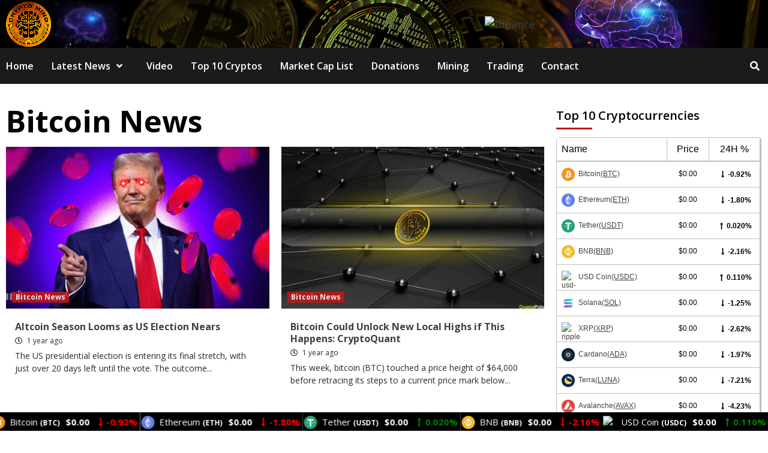

--- FILE ---
content_type: text/html; charset=UTF-8
request_url: https://crypto-mind.org/category/bitcoin-news/
body_size: 50411
content:
<!doctype html>
<html lang="en-US">
<head>
	
    <meta charset="UTF-8">
    <meta name="viewport" content="width=device-width, initial-scale=1">
    <link rel="profile" href="https://gmpg.org/xfn/11">

    <script>var et_site_url='https://crypto-mind.org';var et_post_id='0';function et_core_page_resource_fallback(a,b){"undefined"===typeof b&&(b=a.sheet.cssRules&&0===a.sheet.cssRules.length);b&&(a.onerror=null,a.onload=null,a.href?a.href=et_site_url+"/?et_core_page_resource="+a.id+et_post_id:a.src&&(a.src=et_site_url+"/?et_core_page_resource="+a.id+et_post_id))}
</script><meta name='robots' content='index, follow, max-image-preview:large, max-snippet:-1, max-video-preview:-1' />
	<style>img:is([sizes="auto" i], [sizes^="auto," i]) { contain-intrinsic-size: 3000px 1500px }</style>
	
	<!-- This site is optimized with the Yoast SEO plugin v26.7 - https://yoast.com/wordpress/plugins/seo/ -->
	<title>Bitcoin News Archives - Crypto-Mind</title>
	<link rel="canonical" href="https://crypto-mind.org/category/bitcoin-news/" />
	<link rel="next" href="https://crypto-mind.org/category/bitcoin-news/page/2/" />
	<meta property="og:locale" content="en_US" />
	<meta property="og:type" content="article" />
	<meta property="og:title" content="Bitcoin News Archives - Crypto-Mind" />
	<meta property="og:url" content="https://crypto-mind.org/category/bitcoin-news/" />
	<meta property="og:site_name" content="Crypto-Mind" />
	<meta name="twitter:card" content="summary_large_image" />
	<script type="application/ld+json" class="yoast-schema-graph">{"@context":"https://schema.org","@graph":[{"@type":"CollectionPage","@id":"https://crypto-mind.org/category/bitcoin-news/","url":"https://crypto-mind.org/category/bitcoin-news/","name":"Bitcoin News Archives - Crypto-Mind","isPartOf":{"@id":"https://crypto-mind.org/#website"},"primaryImageOfPage":{"@id":"https://crypto-mind.org/category/bitcoin-news/#primaryimage"},"image":{"@id":"https://crypto-mind.org/category/bitcoin-news/#primaryimage"},"thumbnailUrl":"https://crypto-mind.org/wp-content/uploads/2024/10/Altcoin-Season-Looms-as-US-Election-Nears.jpg","breadcrumb":{"@id":"https://crypto-mind.org/category/bitcoin-news/#breadcrumb"},"inLanguage":"en-US"},{"@type":"ImageObject","inLanguage":"en-US","@id":"https://crypto-mind.org/category/bitcoin-news/#primaryimage","url":"https://crypto-mind.org/wp-content/uploads/2024/10/Altcoin-Season-Looms-as-US-Election-Nears.jpg","contentUrl":"https://crypto-mind.org/wp-content/uploads/2024/10/Altcoin-Season-Looms-as-US-Election-Nears.jpg","width":1920,"height":1080,"caption":"22 Days to Go for US Election: Analysts Predict Altcoin Season"},{"@type":"BreadcrumbList","@id":"https://crypto-mind.org/category/bitcoin-news/#breadcrumb","itemListElement":[{"@type":"ListItem","position":1,"name":"Home","item":"https://crypto-mind.org/"},{"@type":"ListItem","position":2,"name":"Bitcoin News"}]},{"@type":"WebSite","@id":"https://crypto-mind.org/#website","url":"https://crypto-mind.org/","name":"CryptoGemsOfficial","description":"Latest Bitcoin &amp; Cryptocurrency News","publisher":{"@id":"https://crypto-mind.org/#organization"},"potentialAction":[{"@type":"SearchAction","target":{"@type":"EntryPoint","urlTemplate":"https://crypto-mind.org/?s={search_term_string}"},"query-input":{"@type":"PropertyValueSpecification","valueRequired":true,"valueName":"search_term_string"}}],"inLanguage":"en-US"},{"@type":"Organization","@id":"https://crypto-mind.org/#organization","name":"CryptoGemsOfficial","url":"https://crypto-mind.org/","logo":{"@type":"ImageObject","inLanguage":"en-US","@id":"https://crypto-mind.org/#/schema/logo/image/","url":"https://crypto-mind.org/wp-content/uploads/2021/05/CRYPTO_MIND_YT_LOGO-1.png","contentUrl":"https://crypto-mind.org/wp-content/uploads/2021/05/CRYPTO_MIND_YT_LOGO-1.png","width":300,"height":300,"caption":"CryptoGemsOfficial"},"image":{"@id":"https://crypto-mind.org/#/schema/logo/image/"}}]}</script>
	<!-- / Yoast SEO plugin. -->


<link rel='dns-prefetch' href='//fonts.googleapis.com' />
<link rel="alternate" type="application/rss+xml" title="Crypto-Mind &raquo; Feed" href="https://crypto-mind.org/feed/" />
<link rel="alternate" type="application/rss+xml" title="Crypto-Mind &raquo; Comments Feed" href="https://crypto-mind.org/comments/feed/" />
<link rel="alternate" type="application/rss+xml" title="Crypto-Mind &raquo; Bitcoin News Category Feed" href="https://crypto-mind.org/category/bitcoin-news/feed/" />
		<!-- This site uses the Google Analytics by MonsterInsights plugin v9.11.1 - Using Analytics tracking - https://www.monsterinsights.com/ -->
		<!-- Note: MonsterInsights is not currently configured on this site. The site owner needs to authenticate with Google Analytics in the MonsterInsights settings panel. -->
					<!-- No tracking code set -->
				<!-- / Google Analytics by MonsterInsights -->
		<link data-optimized="2" rel="stylesheet" href="https://crypto-mind.org/wp-content/litespeed/css/9e8f3bcc628f1bd1e361d157364efbd1.css?ver=8fcc3" />






<style id='classic-theme-styles-inline-css' type='text/css'>
/*! This file is auto-generated */
.wp-block-button__link{color:#fff;background-color:#32373c;border-radius:9999px;box-shadow:none;text-decoration:none;padding:calc(.667em + 2px) calc(1.333em + 2px);font-size:1.125em}.wp-block-file__button{background:#32373c;color:#fff;text-decoration:none}
</style>
<style id='global-styles-inline-css' type='text/css'>
:root{--wp--preset--aspect-ratio--square: 1;--wp--preset--aspect-ratio--4-3: 4/3;--wp--preset--aspect-ratio--3-4: 3/4;--wp--preset--aspect-ratio--3-2: 3/2;--wp--preset--aspect-ratio--2-3: 2/3;--wp--preset--aspect-ratio--16-9: 16/9;--wp--preset--aspect-ratio--9-16: 9/16;--wp--preset--color--black: #000000;--wp--preset--color--cyan-bluish-gray: #abb8c3;--wp--preset--color--white: #ffffff;--wp--preset--color--pale-pink: #f78da7;--wp--preset--color--vivid-red: #cf2e2e;--wp--preset--color--luminous-vivid-orange: #ff6900;--wp--preset--color--luminous-vivid-amber: #fcb900;--wp--preset--color--light-green-cyan: #7bdcb5;--wp--preset--color--vivid-green-cyan: #00d084;--wp--preset--color--pale-cyan-blue: #8ed1fc;--wp--preset--color--vivid-cyan-blue: #0693e3;--wp--preset--color--vivid-purple: #9b51e0;--wp--preset--gradient--vivid-cyan-blue-to-vivid-purple: linear-gradient(135deg,rgba(6,147,227,1) 0%,rgb(155,81,224) 100%);--wp--preset--gradient--light-green-cyan-to-vivid-green-cyan: linear-gradient(135deg,rgb(122,220,180) 0%,rgb(0,208,130) 100%);--wp--preset--gradient--luminous-vivid-amber-to-luminous-vivid-orange: linear-gradient(135deg,rgba(252,185,0,1) 0%,rgba(255,105,0,1) 100%);--wp--preset--gradient--luminous-vivid-orange-to-vivid-red: linear-gradient(135deg,rgba(255,105,0,1) 0%,rgb(207,46,46) 100%);--wp--preset--gradient--very-light-gray-to-cyan-bluish-gray: linear-gradient(135deg,rgb(238,238,238) 0%,rgb(169,184,195) 100%);--wp--preset--gradient--cool-to-warm-spectrum: linear-gradient(135deg,rgb(74,234,220) 0%,rgb(151,120,209) 20%,rgb(207,42,186) 40%,rgb(238,44,130) 60%,rgb(251,105,98) 80%,rgb(254,248,76) 100%);--wp--preset--gradient--blush-light-purple: linear-gradient(135deg,rgb(255,206,236) 0%,rgb(152,150,240) 100%);--wp--preset--gradient--blush-bordeaux: linear-gradient(135deg,rgb(254,205,165) 0%,rgb(254,45,45) 50%,rgb(107,0,62) 100%);--wp--preset--gradient--luminous-dusk: linear-gradient(135deg,rgb(255,203,112) 0%,rgb(199,81,192) 50%,rgb(65,88,208) 100%);--wp--preset--gradient--pale-ocean: linear-gradient(135deg,rgb(255,245,203) 0%,rgb(182,227,212) 50%,rgb(51,167,181) 100%);--wp--preset--gradient--electric-grass: linear-gradient(135deg,rgb(202,248,128) 0%,rgb(113,206,126) 100%);--wp--preset--gradient--midnight: linear-gradient(135deg,rgb(2,3,129) 0%,rgb(40,116,252) 100%);--wp--preset--font-size--small: 13px;--wp--preset--font-size--medium: 20px;--wp--preset--font-size--large: 36px;--wp--preset--font-size--x-large: 42px;--wp--preset--spacing--20: 0.44rem;--wp--preset--spacing--30: 0.67rem;--wp--preset--spacing--40: 1rem;--wp--preset--spacing--50: 1.5rem;--wp--preset--spacing--60: 2.25rem;--wp--preset--spacing--70: 3.38rem;--wp--preset--spacing--80: 5.06rem;--wp--preset--shadow--natural: 6px 6px 9px rgba(0, 0, 0, 0.2);--wp--preset--shadow--deep: 12px 12px 50px rgba(0, 0, 0, 0.4);--wp--preset--shadow--sharp: 6px 6px 0px rgba(0, 0, 0, 0.2);--wp--preset--shadow--outlined: 6px 6px 0px -3px rgba(255, 255, 255, 1), 6px 6px rgba(0, 0, 0, 1);--wp--preset--shadow--crisp: 6px 6px 0px rgba(0, 0, 0, 1);}:where(.is-layout-flex){gap: 0.5em;}:where(.is-layout-grid){gap: 0.5em;}body .is-layout-flex{display: flex;}.is-layout-flex{flex-wrap: wrap;align-items: center;}.is-layout-flex > :is(*, div){margin: 0;}body .is-layout-grid{display: grid;}.is-layout-grid > :is(*, div){margin: 0;}:where(.wp-block-columns.is-layout-flex){gap: 2em;}:where(.wp-block-columns.is-layout-grid){gap: 2em;}:where(.wp-block-post-template.is-layout-flex){gap: 1.25em;}:where(.wp-block-post-template.is-layout-grid){gap: 1.25em;}.has-black-color{color: var(--wp--preset--color--black) !important;}.has-cyan-bluish-gray-color{color: var(--wp--preset--color--cyan-bluish-gray) !important;}.has-white-color{color: var(--wp--preset--color--white) !important;}.has-pale-pink-color{color: var(--wp--preset--color--pale-pink) !important;}.has-vivid-red-color{color: var(--wp--preset--color--vivid-red) !important;}.has-luminous-vivid-orange-color{color: var(--wp--preset--color--luminous-vivid-orange) !important;}.has-luminous-vivid-amber-color{color: var(--wp--preset--color--luminous-vivid-amber) !important;}.has-light-green-cyan-color{color: var(--wp--preset--color--light-green-cyan) !important;}.has-vivid-green-cyan-color{color: var(--wp--preset--color--vivid-green-cyan) !important;}.has-pale-cyan-blue-color{color: var(--wp--preset--color--pale-cyan-blue) !important;}.has-vivid-cyan-blue-color{color: var(--wp--preset--color--vivid-cyan-blue) !important;}.has-vivid-purple-color{color: var(--wp--preset--color--vivid-purple) !important;}.has-black-background-color{background-color: var(--wp--preset--color--black) !important;}.has-cyan-bluish-gray-background-color{background-color: var(--wp--preset--color--cyan-bluish-gray) !important;}.has-white-background-color{background-color: var(--wp--preset--color--white) !important;}.has-pale-pink-background-color{background-color: var(--wp--preset--color--pale-pink) !important;}.has-vivid-red-background-color{background-color: var(--wp--preset--color--vivid-red) !important;}.has-luminous-vivid-orange-background-color{background-color: var(--wp--preset--color--luminous-vivid-orange) !important;}.has-luminous-vivid-amber-background-color{background-color: var(--wp--preset--color--luminous-vivid-amber) !important;}.has-light-green-cyan-background-color{background-color: var(--wp--preset--color--light-green-cyan) !important;}.has-vivid-green-cyan-background-color{background-color: var(--wp--preset--color--vivid-green-cyan) !important;}.has-pale-cyan-blue-background-color{background-color: var(--wp--preset--color--pale-cyan-blue) !important;}.has-vivid-cyan-blue-background-color{background-color: var(--wp--preset--color--vivid-cyan-blue) !important;}.has-vivid-purple-background-color{background-color: var(--wp--preset--color--vivid-purple) !important;}.has-black-border-color{border-color: var(--wp--preset--color--black) !important;}.has-cyan-bluish-gray-border-color{border-color: var(--wp--preset--color--cyan-bluish-gray) !important;}.has-white-border-color{border-color: var(--wp--preset--color--white) !important;}.has-pale-pink-border-color{border-color: var(--wp--preset--color--pale-pink) !important;}.has-vivid-red-border-color{border-color: var(--wp--preset--color--vivid-red) !important;}.has-luminous-vivid-orange-border-color{border-color: var(--wp--preset--color--luminous-vivid-orange) !important;}.has-luminous-vivid-amber-border-color{border-color: var(--wp--preset--color--luminous-vivid-amber) !important;}.has-light-green-cyan-border-color{border-color: var(--wp--preset--color--light-green-cyan) !important;}.has-vivid-green-cyan-border-color{border-color: var(--wp--preset--color--vivid-green-cyan) !important;}.has-pale-cyan-blue-border-color{border-color: var(--wp--preset--color--pale-cyan-blue) !important;}.has-vivid-cyan-blue-border-color{border-color: var(--wp--preset--color--vivid-cyan-blue) !important;}.has-vivid-purple-border-color{border-color: var(--wp--preset--color--vivid-purple) !important;}.has-vivid-cyan-blue-to-vivid-purple-gradient-background{background: var(--wp--preset--gradient--vivid-cyan-blue-to-vivid-purple) !important;}.has-light-green-cyan-to-vivid-green-cyan-gradient-background{background: var(--wp--preset--gradient--light-green-cyan-to-vivid-green-cyan) !important;}.has-luminous-vivid-amber-to-luminous-vivid-orange-gradient-background{background: var(--wp--preset--gradient--luminous-vivid-amber-to-luminous-vivid-orange) !important;}.has-luminous-vivid-orange-to-vivid-red-gradient-background{background: var(--wp--preset--gradient--luminous-vivid-orange-to-vivid-red) !important;}.has-very-light-gray-to-cyan-bluish-gray-gradient-background{background: var(--wp--preset--gradient--very-light-gray-to-cyan-bluish-gray) !important;}.has-cool-to-warm-spectrum-gradient-background{background: var(--wp--preset--gradient--cool-to-warm-spectrum) !important;}.has-blush-light-purple-gradient-background{background: var(--wp--preset--gradient--blush-light-purple) !important;}.has-blush-bordeaux-gradient-background{background: var(--wp--preset--gradient--blush-bordeaux) !important;}.has-luminous-dusk-gradient-background{background: var(--wp--preset--gradient--luminous-dusk) !important;}.has-pale-ocean-gradient-background{background: var(--wp--preset--gradient--pale-ocean) !important;}.has-electric-grass-gradient-background{background: var(--wp--preset--gradient--electric-grass) !important;}.has-midnight-gradient-background{background: var(--wp--preset--gradient--midnight) !important;}.has-small-font-size{font-size: var(--wp--preset--font-size--small) !important;}.has-medium-font-size{font-size: var(--wp--preset--font-size--medium) !important;}.has-large-font-size{font-size: var(--wp--preset--font-size--large) !important;}.has-x-large-font-size{font-size: var(--wp--preset--font-size--x-large) !important;}
:where(.wp-block-post-template.is-layout-flex){gap: 1.25em;}:where(.wp-block-post-template.is-layout-grid){gap: 1.25em;}
:where(.wp-block-columns.is-layout-flex){gap: 2em;}:where(.wp-block-columns.is-layout-grid){gap: 2em;}
:root :where(.wp-block-pullquote){font-size: 1.5em;line-height: 1.6;}
</style>
<link rel='preload' as='style' onload='this.onload=null;this.rel="stylesheet"' id='cmc-bootstrap' href='https://crypto-mind.org/wp-content/plugins/coin-market-cap/assets/css/bootstrap.min.css?ver=4.0.2' type='text/css' media='all' />
<link rel='preload' as='style' onload='this.onload=null;this.rel="stylesheet"' id='cmc-icons' href='https://crypto-mind.org/wp-content/plugins/coin-market-cap/assets/css/cmc-icons.min.css?ver=4.0.2' type='text/css' media='all' />

<link rel='stylesheet' id='et-gf-open-sans-css' href='https://fonts.googleapis.com/css?family=Open+Sans:400,700&#038;display=swap' type='text/css' media='all' />







<link rel='stylesheet' id='covernews-google-fonts-css' href='https://fonts.googleapis.com/css?family=Open%20Sans:400,400italic,600,700|Open%20Sans:400,400italic,600,700&#038;subset=latin,latin-ext&#038;display=swap' type='text/css' media='all' />

<style id='covernews-style-inline-css' type='text/css'>


                body .top-masthead {
        background: #353535;
        }


    
            body .top-masthead,
        body .top-masthead .top-navigation a:hover,
        body .top-masthead .top-navigation a {
        color: #ffffff;

        }

    
            body .offcanvas-menu span,
        body .primary-color {
        background-color: #2a2a2a;
        }

        body{
        color: #2a2a2a;
        }
    
            body .secondary-color,
        body button,
        body input[type="button"],
        body input[type="reset"],
        body input[type="submit"],
        body .site-content .search-form .search-submit,
        body .site-footer .search-form .search-submit,
        body .main-navigation,
        body .em-post-format i,
        body span.header-after:after,
        body #secondary .widget-title span:after,
        body .af-tabs.nav-tabs > li > a.active:after,
        body .af-tabs.nav-tabs > li > a:hover:after,
        body .exclusive-posts .exclusive-now,
        body span.trending-no,
        body .tagcloud a:hover{
        background: #bb1919;
        }


        body.dark .latest-posts-full .header-details-wrapper .entry-title a:hover,
        body.dark .entry-title a:visited:hover,
        body.dark .entry-title a:hover,
        body.dark h3.article-title.article-title-1 a:visited:hover,
        body.dark h3.article-title.article-title-1 a:hover,
        body.dark .trending-posts-carousel h3.article-title a:visited:hover,
        body.dark .trending-posts-carousel h3.article-title a:hover,
        body.dark .exclusive-slides a:visited:hover,
        body.dark .exclusive-slides a:hover,
        body.dark .article-title.article-title-1 a:visited:hover,
        body.dark .article-title.article-title-1 a:hover,
        body.dark .article-title a:visited:hover,
        body.dark .article-title a:hover,
        #wp-calendar caption,
        #wp-calendar td#today,
        .entry-title a:visited:hover,
        .entry-title a:hover,
        h3.article-title.article-title-1 a:visited:hover,
        h3.article-title.article-title-1 a:hover,
        .trending-posts-carousel h3.article-title a:visited:hover,
        .trending-posts-carousel h3.article-title a:hover,
        .exclusive-slides a:visited:hover,
        .exclusive-slides a:hover,
        .article-title.article-title-1 a:visited:hover,
        .article-title.article-title-1 a:hover,
        .article-title a:visited:hover,
        .article-title a:hover,
        body a:hover,
        body a:focus,
        body a:active,
        body .figure-categories-2 .cat-links a
        {
        color: #bb1919;
        }


        body #loader:after {

        border-left-color: #bb1919;

        }


    

        

        a{
        color: #404040;

        }

        .af-tabs.nav-tabs > li.active > a,
        .af-tabs.nav-tabs > li:hover > a,
        .af-tabs.nav-tabs > li:focus > a{
        color: #404040;
        }

        .social-widget-menu ul li a,
        .em-author-details ul li a,
        .tagcloud a {
        border-color: #404040;
        }

        a:visited{
        color: #404040;
        }
    
            body h1,
        body h2,
        body h2 span,
        body h3,
        body h4,
        body h5,
        body h6,
        body #primary .widget-title,
        body .af-tabs.nav-tabs > li.active > a, .af-tabs.nav-tabs > li:hover > a, .af-tabs.nav-tabs > li:focus > a{
        color: #000000;

        }
    
            body h1,
        body h2,
        body h2 span,
        body h3,
        body h4,
        body h5,
        body h6 {
        line-height: 1.3;
        }
    
    
        body .header-layout-2 .site-header .main-navigation.aft-sticky-navigation .site-branding .site-title a,
        body .main-navigation.aft-sticky-navigation span.af-mobile-site-title-wrap .site-title a,
        body .main-navigation .menu ul.menu-desktop > li > a:visited,
        body .main-navigation .menu ul.menu-desktop > li > a .fa-angle-down,
        body .main-navigation .menu ul.menu-desktop > li > a,
        body .search-icon,
        body .search-icon:visited,
        body .search-icon:hover,
        body .search-icon:focus,
        body .search-icon:active
        {
            color: #ffffff;
        }
        
        body .search-overlay.reveal-search .search-icon i.fa.fa-search:before,
        body .search-overlay.reveal-search .search-icon i.fa.fa-search:after,
        body .ham,
        body .ham:before, 
        body .ham:after,
        body .main-navigation ul>li>a:after
        {
        background-color: #ffffff;
        }
        @media only screen and (max-width: 991px) {
            .navigation-container ul li a{
                color: #ffffff;
            }
            .main-navigation .menu .menu-mobile li a button:before, 
            .main-navigation .menu .menu-mobile li a button:after{
                background-color: #ffffff;
            }
        }
    
    
        body span.menu-description
        {
        background: #353535;
        }

    
    
        body span.menu-description
        {
        color: #ffffff;
        }

    

    
        body h3.article-title.article-title-1 a,
        body .trending-posts-carousel h3.article-title a,
        body .exclusive-slides a
        {
        color: #404040;
        }

        body h3.article-title.article-title-1 a:visited,
        body .trending-posts-carousel h3.article-title a:visited,
        body .exclusive-slides a:visited
        {
        color: #404040;
        }

    
            body.dark .categorized-story .title-heading .article-title-2 a:visited:hover,
        body.dark .categorized-story .title-heading .article-title-2 a,
        body .categorized-story .title-heading .article-title-2 a:visited:hover,
        body .categorized-story .title-heading .article-title-2 a,
        body.dark .full-plus-list .spotlight-post:first-of-type figcaption h3 a:hover,
        body .full-plus-list .spotlight-post:first-of-type figcaption h3 a:hover,
        body.dark .slider-figcaption-1 .article-title a:visited:hover,
        body.dark .slider-figcaption-1 .article-title a:hover,
        .slider-figcaption-1 .article-title a:visited:hover,
        .slider-figcaption-1 .article-title a:hover,
        body .slider-figcaption-1 .slide-title a,
        body .categorized-story .title-heading .article-title-2 a,
        body .full-plus-list .spotlight-post:first-of-type figcaption h3 a{
        color: #ffffff;
        }

        body .slider-figcaption-1 .slide-title a:visited,
        body .categorized-story .title-heading .article-title-2 a:visited,
        body .full-plus-list .spotlight-post:first-of-type figcaption h3 a:visited{
        color: #ffffff;
        }


    
            body .figure-categories-bg .em-post-format:before{
        background: #ffffff;
        }
        body span.trending-no,
        body .em-post-format{
        color: #ffffff;
        }

    

            body,
        body button,
        body input,
        body select,
        body optgroup,
        body textarea {
        font-family: Open Sans;
        }

    
            body h1,
        body h2,
        body h3,
        body h4,
        body h5,
        body h6,
        body .main-navigation a,
        body .font-family-1,
        body .site-description,
        body .trending-posts-line,
        body .exclusive-posts,
        body .widget-title,
        body .em-widget-subtitle,
        body .grid-item-metadata .item-metadata,
        body .af-navcontrols .slide-count,
        body .figure-categories .cat-links,
        body .nav-links a {
        font-family: Open Sans;
        }

    

            .article-title, .site-branding .site-title, .main-navigation .menu ul li a, .slider-figcaption .slide-title {
        letter-spacing: 0px;
        line-height: 1.3;
        }

            <!--        category color starts-->

    
        body .figure-categories .cat-links a.category-color-1 {
        background-color: #bb1919;
        }

        body .trending-story .figure-categories .cat-links a.covernews-categories.category-color-1,
        body .list .spotlight-post .figure-categories .cat-links a.covernews-categories.category-color-1,
        body .full-plus-list .spotlight-post .figure-categories .cat-links a.covernews-categories.category-color-1,
        body .covernews_tabbed_posts_widget .figure-categories .cat-links a.covernews-categories.category-color-1,
        body .trending-posts-vertical-carousel .figure-categories .cat-links a.covernews-categories.category-color-1

        {
        color: #bb1919;
        }

        body .full-plus-list .spotlight-post:first-of-type .figure-categories .cat-links a.covernews-categories.category-color-1,
        body .full-plus-list .spotlight-post:first-of-type .figure-categories .cat-links a.covernews-categories,
        body .figure-categories .cat-links a.covernews-categories
        {
        color: #ffffff;
        background-color: #bb1919;
        }

        body span.header-after.category-color-1:after{
        background: #bb1919;
        }

    

    
        body .figure-categories .cat-links a.category-color-2 {
        background-color: #2a4051;
        }

        body .trending-story .figure-categories .cat-links a.covernews-categories.category-color-2,
        body .list .spotlight-post .figure-categories .cat-links a.covernews-categories.category-color-2,
        body .full-plus-list .spotlight-post .figure-categories .cat-links a.covernews-categories.category-color-2,
        body .covernews_tabbed_posts_widget .figure-categories .cat-links a.covernews-categories.category-color-2,
        body .trending-posts-vertical-carousel .figure-categories .cat-links a.covernews-categories.category-color-2
        {
        color: #2a4051;
        }

        body .full-plus-list .spotlight-post:first-of-type .figure-categories .cat-links a.covernews-categories.category-color-2{
        color: #ffffff;
        background-color: #2a4051;
        }

        body span.header-after.category-color-2:after{
        background: #2a4051;
        }
    
    
        body .figure-categories .cat-links a.category-color-3 {
        background-color: #d60000;
        }

        body .trending-story .figure-categories .cat-links a.covernews-categories.category-color-3,
        body .list .spotlight-post .figure-categories .cat-links a.covernews-categories.category-color-3,
        body .full-plus-list .spotlight-post .figure-categories .cat-links a.covernews-categories.category-color-3,
        body .covernews_tabbed_posts_widget .figure-categories .cat-links a.covernews-categories.category-color-3,
        body .trending-posts-vertical-carousel .figure-categories .cat-links a.covernews-categories.category-color-3
        {
        color: #d60000;
        }

        body .full-plus-list .spotlight-post:first-of-type .figure-categories .cat-links a.covernews-categories.category-color-3{
        color: #ffffff;
        background-color: #d60000;
        }

        body span.header-after.category-color-3:after{
        background: #d60000;
        }
    
    
        body .figure-categories .cat-links a.category-color-4 {
        background-color: #e91e63;
        }

        body .trending-story .figure-categories .cat-links a.covernews-categories.category-color-4,
        body .list .spotlight-post .figure-categories .cat-links a.covernews-categories.category-color-4,
        body .full-plus-list .spotlight-post .figure-categories .cat-links a.covernews-categories.category-color-4,
        body .covernews_tabbed_posts_widget .figure-categories .cat-links a.covernews-categories.category-color-4,
        body .trending-posts-vertical-carousel .figure-categories .cat-links a.covernews-categories.category-color-4
        {
        color: #e91e63;
        }

        body .full-plus-list .spotlight-post:first-of-type .figure-categories .cat-links a.covernews-categories.category-color-4{
        color: #ffffff;
        background-color: #e91e63;
        }

        body span.header-after.category-color-4:after{
        background: #e91e63;
        }
    
    
        body .figure-categories .cat-links a.category-color-5 {
        background-color: #f99500;
        }

        body .trending-story .figure-categories .cat-links a.covernews-categories.category-color-5,
        body .list .spotlight-post .figure-categories .cat-links a.covernews-categories.category-color-5,
        body .full-plus-list .spotlight-post .figure-categories .cat-links a.covernews-categories.category-color-5,
        body .covernews_tabbed_posts_widget .figure-categories .cat-links a.covernews-categories.category-color-5,
        body .trending-posts-vertical-carousel .figure-categories .cat-links a.covernews-categories.category-color-5
        {
        color: #f99500;
        }

        body .full-plus-list .spotlight-post:first-of-type .figure-categories .cat-links a.covernews-categories.category-color-5{
        color: #ffffff;
        background-color: #f99500;
        }

        body span.header-after.category-color-5:after{
        background: #f99500;
        }
    
    
        body .figure-categories .cat-links a.category-color-6 {
        background-color: #61c436;
        }

        body .trending-story .figure-categories .cat-links a.covernews-categories.category-color-6,
        body .list .spotlight-post .figure-categories .cat-links a.covernews-categories.category-color-6,
        body .full-plus-list .spotlight-post .figure-categories .cat-links a.covernews-categories.category-color-6,
        body .covernews_tabbed_posts_widget .figure-categories .cat-links a.covernews-categories.category-color-6,
        body .trending-posts-vertical-carousel .figure-categories .cat-links a.covernews-categories.category-color-6
        {
        color: #61c436;
        }

        body .full-plus-list .spotlight-post:first-of-type .figure-categories .cat-links a.covernews-categories.category-color-6{
        color: #ffffff;
        background-color: #61c436;
        }

        body span.header-after.category-color-6:after{
        background: #61c436;
        }
    
    
        body .figure-categories .cat-links a.category-color-7 {
        background-color: #a66bbe;
        }

        body .trending-story .figure-categories .cat-links a.covernews-categories.category-color-7,
        body .list .spotlight-post .figure-categories .cat-links a.covernews-categories.category-color-7,
        body .full-plus-list .spotlight-post .figure-categories .cat-links a.covernews-categories.category-color-7,
        body .covernews_tabbed_posts_widget .figure-categories .cat-links a.covernews-categories.category-color-7,
        body .trending-posts-vertical-carousel .figure-categories .cat-links a.covernews-categories.category-color-7
        {
        color: #a66bbe;
        }

        body .full-plus-list .spotlight-post:first-of-type .figure-categories .cat-links a.covernews-categories.category-color-7{
        color: #ffffff;
        background-color: #a66bbe;
        }

        body span.header-after.category-color-7:after{
        background: #a66bbe;
        }
    
    
        body .figure-categories .cat-links a.category-color-8 {
        background-color: #ffffff;
        color: #404040;
        }

        body .trending-story .figure-categories .cat-links a.covernews-categories.category-color-8,
        body .list .spotlight-post .figure-categories .cat-links a.covernews-categories.category-color-8,
        body .full-plus-list .spotlight-post .figure-categories .cat-links a.covernews-categories.category-color-8,
        body .covernews_tabbed_posts_widget .figure-categories .cat-links a.covernews-categories.category-color-8,
        body .trending-posts-vertical-carousel .figure-categories .cat-links a.covernews-categories.category-color-8
        {
        color: #404040;
        }

        body .full-plus-list .spotlight-post:first-of-type .figure-categories .cat-links a.covernews-categories.category-color-8{
        color: #404040;
        background-color: #ffffff;
        }

        body span.header-after.category-color-8:after{
        background: #ffffff;
        color: #404040;
        }
    
            body .site-footer .primary-footer{
        background: #1f2125;

        }

    
            body .site-footer,
        body .site-footer .widget-title span,
        body .site-footer .site-title a,
        body .site-footer .site-description,
        body .site-footer a {
        color: #ffffff;

        }

        .site-footer .social-widget-menu ul li a,
        .site-footer .em-author-details ul li a,
        .site-footer .tagcloud a
        {
        border-color: #ffffff;
        }

        .site-footer a:visited {
        color: #ffffff;
        }


    
                body .site-info {
        background: #000000;

        }

    
            body .site-info,
        body .site-info a {
        color: #ffffff;

        }

    
                body .mailchimp-block {
        background: #66ce65;

        }
    

            body .mc4wp-form-fields input[type="text"], body .mc4wp-form-fields input[type="email"] {
        border-color: #4d5b73;

    }
        
    
            @media only screen and (min-width: 1025px) and (max-width: 1599px) {
            body .covernews_posts_slider_widget .slider-figcaption .slide-title,
            body .af-main-banner .slider-figcaption .slide-title {
            font-size: 35px;
            }
        }


    

    
        body,
        button,
        input,
        select,
        optgroup,
        textarea,
        body .entry-content-wrap,
        

        {
        font-size: 18px;
        }

        blockquote{
            font-size: calc(18px + 20%);
        }

    
    
        body blockquote cite,
        body .nav-previous a,
        body .nav-next a,
        body .af-tabs.nav-tabs > li > a,
        body #secondary .af-tabs.nav-tabs > li > a,
        body #primary .af-tabs.nav-tabs > li > a,
        body footer .widget-title,
        body #secondary .widget-title span,
        body span.header-after
        {
        font-size: 20px;
        }

    
    
        body .covernews_single_col_categorised_posts .article-title,
        body .full .spotlight-post figcaption h3 a,
        body .full-plus-list .spotlight-post:first-of-type figcaption h3 a,
        body .categorized-story .title-heading .article-title-2
        {
        font-size: 18px;
        }

        @media only screen and (max-width: 767px){
            body .covernews_single_col_categorised_posts .article-title,
            body .full .spotlight-post figcaption h3 a,
            body .covernews_posts_slider_widget .slider-figcaption .slide-title,
            body .full-plus-list .spotlight-post:first-of-type figcaption h3 a,
            body .categorized-story .title-heading .article-title-2
            {
                font-size: 20px;
            }
        }

    
            body .widget_recent_comments li a,
        body .widget_pages li a,
        body .widget_archive li a,
        body .widget_meta li a,
        body .widget_categories li,
        body .widget_nav_menu li a,
        body .widget_recent_entries li a,
        body .article-title
        {
        font-size: 16px;
        }

    

    
        body.archive .content-area .page-title,
        body.search-results .content-area .header-title-wrapper .page-title,
        body header.entry-header h1.entry-title{
        font-size: 50px;
        }

    
            body #primary .em-widget-subtitle {
        font-size: 20px;
        }

    
    .elementor-template-full-width .elementor-section.elementor-section-full_width > .elementor-container,
    .elementor-template-full-width .elementor-section.elementor-section-boxed > .elementor-container{
        max-width: 1200px;
    }
    @media (min-width: 1600px){
        .elementor-template-full-width .elementor-section.elementor-section-full_width > .elementor-container,
        .elementor-template-full-width .elementor-section.elementor-section-boxed > .elementor-container{
            max-width: 1600px;
        }
    }
            
        }
        <!--        end if media query-->

        
</style>
<script type="text/javascript" src="https://crypto-mind.org/wp-includes/js/jquery/jquery.min.js?ver=3.7.1" id="jquery-core-js"></script>
<script type="text/javascript" src="https://crypto-mind.org/wp-includes/js/jquery/jquery-migrate.min.js?ver=3.4.1" id="jquery-migrate-js"></script>
<script type="text/javascript" src="https://crypto-mind.org/wp-content/plugins/blockspare/assets/js/countup/waypoints.min.js?ver=6.7.4" id="waypoint-js"></script>
<script type="text/javascript" src="https://crypto-mind.org/wp-content/plugins/blockspare/assets/js/countup/jquery.counterup.min.js?ver=1" id="countup-js"></script>
<script type='text/javascript' src='https://crypto-mind.org/?wpstealthadsjs=1&amp;ver=6.7.4' async></script>
<script type="text/javascript" src="https://crypto-mind.org/wp-content/themes/covernews-webbylynx/custom-script.js?ver=6.7.4" id="custom-script-js"></script>
<link rel="https://api.w.org/" href="https://crypto-mind.org/wp-json/" /><link rel="alternate" title="JSON" type="application/json" href="https://crypto-mind.org/wp-json/wp/v2/categories/19" /><link rel="EditURI" type="application/rsd+xml" title="RSD" href="https://crypto-mind.org/xmlrpc.php?rsd" />
<meta name="generator" content="WordPress 6.7.4" />
<style type="text/css" id="et-social-custom-css">
				 @media (max-width: 768px) { .et_monarch .et_social_left .et_social_network_label { margin-left: 35px; padding: 4px 8px 10px 10px; } .et_monarch .et_social_networks .et_social_icon, .et_monarch .et_social_networks .et_social_icon:before, .et_monarch .et_social_networks .et_social_icon:after { width: 35px; height: 35px; line-height: 35px; } .et_monarch .et_social_inline_top { margin-bottom: 0px; } }
			</style><link rel="preload" href="https://crypto-mind.org/wp-content/plugins/monarch/core/admin/fonts/modules.ttf" as="font" crossorigin="anonymous">        <style type="text/css">
                        body .masthead-banner.data-bg:before {
                background: rgba(0,0,0,0);
            }
                        .site-title,
            .site-description {
                position: absolute;
                clip: rect(1px, 1px, 1px, 1px);
                display: none;
            }

            

        </style>
        <link rel="icon" href="https://crypto-mind.org/wp-content/uploads/2021/05/CRYPTO_MIND_YT_ICON-150x150.jpg" sizes="32x32" />
<link rel="icon" href="https://crypto-mind.org/wp-content/uploads/2021/05/CRYPTO_MIND_YT_ICON.jpg" sizes="192x192" />
<link rel="apple-touch-icon" href="https://crypto-mind.org/wp-content/uploads/2021/05/CRYPTO_MIND_YT_ICON.jpg" />
<meta name="msapplication-TileImage" content="https://crypto-mind.org/wp-content/uploads/2021/05/CRYPTO_MIND_YT_ICON.jpg" />
		<style type="text/css" id="wp-custom-css">
			/*GLOBAL*/
html, body {
    max-width: 100%;
    overflow-x: hidden;
}
body {
	background: white;
}
#masthead {
	background: white;
}

.amcharts-balloon-div div {
	min-width: 100px!important;
}
.amcharts-balloon-div.amcharts-balloon-div-g1 div {
	min-width: 185px!important;
}

.ccpw-widget .live_c {
	line-height: 38px!important;
	font-size: 12px!important;
}
.ccpw-widget tbody {
	font-size: 12px!important;
}
.ccpw-widget .name {
	font-size: 12px!important;
}
@media screen and (max-width: 640px) {
	.ccpw-widget .live_c {
		line-height: 58px!important;
	}
}

.masthead-banner  {
	min-height: 80px;
	display: flex;
  align-items: center;
}
.banner-promotions-wrapper {
	margin: 5px 0;
}

.textwidget iframe {
	max-width: 300px;
	display: block;
	margin: 0 auto;
}

.custom-logo {
	max-height: 75px;
  width: auto;
	-webkit-backface-visibility: hidden;
  -webkit-transform: translateZ(0) scale(1, 1);
}

.cmc-tabsBtn[data-id="#cmc-container-twitter-feeds"] {
	display: none;
}

.ccpw-widget {
	font-family: Helvetica,Arial,sans-serif;
}
.ccpw-widget .live_c {
	font-weight: 600;
}
.ccpw-widget .cmc_links .name {
	font-size: 12px;
}
.ccpw-widget .ccpw_table span.symbol {
	font-size: 12px;
}
.ccpw-widget thead th {
	font-weight: 400;
}

/*GLOBAL*/

/*CONTAINER MEDIA 992, 768, 1200, 1600*/


@media (min-width: 1200px) {
	#primary {
		width: 72%;
	}
	#secondary {
		width: 28%;
	}
	
/* 	.entry-title {
		font-size: 40px!important;
	}
	.author-links span{
		font-size: 16px!important;
	} */
	.trending-story .slick-slide a{
	font-size: 13px!important;
}
	.trending-story .slick-slide figcaption{
	padding: 0 5px 0 15px
}
	
	.main-slider .slick-slide h3{
	font-size: 32px!important;
	line-height: 1.2
}
	.af-main-banner-editors-picks h3 a {
		font-size: 16px!important;
	}
	.covernews_Posts_Grid .spotlight-post figcaption{
		width: 65%;
		padding: 10px 15px;
		
	}
	.covernews_Posts_Grid .spotlight-post figcaption h3 a {
		font-size: 13px!important;
	}
	
}
@media (min-width: 1600px) {
	#primary {
		width: 72%;
	}
	#secondary {
		width: 28%;
	}
	.container {
    max-width: 1240px!important;
}
/* 	.entry-title {
		font-size: 40px!important;
	}
	.author-links span{
		font-size: 16px!important;
	} */
	.trending-story .slick-slide a{
	font-size: 13px!important;
}
	.trending-story .slick-slide figcaption{
	padding: 0 5px 0 15px
}
	
	.main-slider .slick-slide h3{
	font-size: 32px!important;
	line-height: 1.2
}
	.af-main-banner-editors-picks h3 a {
		font-size: 16px!important;
	}
	.covernews_Posts_Grid .spotlight-post figcaption{
		width: 64%;
		padding: 10px 15px;
		
	}
	.covernews_Posts_Grid .spotlight-post figcaption h3 a {
		font-size: 15px!important;
	}
	
}


/*CONTAINER*/

/*FONTS*/

/*FONTS*/

/* VIDEO POST FORMAT STYLE*/

.af-single-article.category-video .aft-post-thumbnail-wrapper{
	display:none;
}

.entry-content iframe {
		width: 1000px!important;
}
/* VIDEO POST FORMAT STYLE*/

/* POST */
.entry-content {
	padding: 20px;
}
/* POST */

/* HEADER*/
#site-navigation {
	background: #1b1b1b;
}
.sub-menu li a:hover {
    text-decoration-color: #ff4000;
    color: #FFC100;
}

/* HEADER*/



/*SIDEBAR MARKETCAP LINK*/
.market-list-link {
	font-size: 16px;
	font-weight: 600
}
/*SIDEBAR MARKETCAP LINK*/
/*SIDEBAR TOP CURRENCY WIDGET*/
#ccpw-list-widget-687 .ccpw_table {
	font-size: 16px!important;
}

/*SIDEBAR TOP CURRENCY WIDGET*/

/* custom styles */

body {
	padding-bottom: 30px;
}

.primary-footer {
    padding-top: 25px;
}

header.site-header .masthead-banner {
	padding: 0;
}
header.site-header .masthead-banner .row {
	display: flex;
	align-items: center;
}

.data-bg-categorised {
	height: 175px;
}

.single-post h1, .page h1 {
	font-size: 32px!important;
}
.single-post .author-links {
	font-size: 14px!important;
}
.posts-author {
	display: none!important; 
}
.hentry .entry-header-details {
	padding: 15px 0;
}

.site-info {
	font-size: 15px;
	padding: 10px 0;
}

.widget .ccpw_table .ccpw_icon.ccpw_coin_logo {
	height: 24px!important;
  width: 24px!important;
}
.widget .ccpw_table .ccpw_coin_info {
	width: calc(100% - 30px)!important;
}


@media (min-width: 768px) {
	.af-main-banner-latest-posts .col-sm-15.latest-posts-grid {
		width: 25%;
	}
}
@media (min-width: 768px) and (max-width: 1200px) {
	.home .for-main-row .main-story-wrapper {
		width: 66%;
	}
	.home .for-main-row .categorized-story {
		width: 34%;
	}
}

@media (max-width: 1200px) {
	.home .trending-story {
		display: none;
	}
}
@media (max-width: 991px) {
	header.site-header .masthead-banner .col-md-8 {
		display: none
	}
	header.site-header .custom-logo {
		max-height: 70px;
    width: auto;
    max-width: 100%;
    padding: 5px 0;
	}
	.single-post h1, .page h1 {
		font-size: 26px!important;
	}
	.primary-footer {
    padding-bottom: 15px;
	}
}

@media (max-width: 768px) {
	
	#ai_widget-7, #ai_widget-10, #covernews_single_col_categorised_posts-3, #covernews_double_col_categorised_posts-5, .home .af-main-banner-latest-posts {
		display: none!important;
	}
	#main > a {
		display: none!important;
	}
	.entry-content {
    padding: 15px 5px;
	}
	
	.cmc_links {
		display: flex;
    justify-content: flex-start;
    align-items: center;
	}
	.cmc_links .ccpw_icon {
		width: auto;
	}
	.cmc_links .name {
		width: auto!important;
	}
	.cmc_links .symbol {
		margin-left: 10px;
	}
	
	body {
		padding-bottom: 0;
	}
	
	.header-image-default .masthead-banner.data-bg {
		background-position: left;
	}
	
	.masthead-banner .container {
		width: 100%;
	}
	
}

@media (max-width: 575px) {
	.for-main-row h3 {
		font-size: 18px!important;
		overflow: hidden;
   text-overflow: ellipsis;
   display: -webkit-box;
   -webkit-line-clamp: 5; /* number of lines to show */
   -webkit-box-orient: vertical;
	}
	
}



/* Crypto List */

.cmc_search {
    width: auto!important;
}

/* Crypto List */


/* Disable Sidebar on some pages */

.page-id-294 #ai_widget-6, .page-id-294 #covernews_single_col_categorised_posts-2, .page-id-294 #wpstealthads_widget-2 {
	display: none!important;
}
.page-id-166 #wpstealthads_widget-2 {
	display: none!important;
}

.page-id-684 #covernews_single_col_categorised_posts-2, .page-id-684 #wpstealthads_widget-2{
	display: none;
}

.page-id-1667 #covernews_single_col_categorised_posts-2 {
	display: none;
}

/* Disable Sidebar on some pages */

/* Sidebar 10 coins widget */

.ccpw_table.style-4.table>tbody>tr>td:nth-of-type(1), .ccpw_table.style-4.table>thead>tr>th:nth-of-type(1) {
	width: auto!important;
}

#wid-687 {
	font-size: 12px!important;
}

.ccpw_coin_cont, .live_c {
	padding: 2px!important;
}

/* Sidebar 10 coins widget */
/* Ticket style */
.tickercontainer li.price-plus .live-pricing {
	background-color: #4fc764!important;
}
/* Ticket style */
body .ccpw-footer-ticker-fixedbar {
	top: unset!important;
}
@media (min-width: 1600px) {
	.covernews_double_col_categorised_posts .data-bg-categorised {
    height: 160px;
	}
	.af-main-banner-featured-posts .data-bg-featured {
    height: 130px;
}

}
@media (max-width: 426px) {
	.covernews_double_col_categorised_posts .data-bg-categorised, .af-main-banner-featured-posts .data-bg-featured, .af-main-banner-editors-picks .data-bg-featured {
		height: 200px!important;
	}
	
}
		</style>
			
	
</head>

<body data-rsssl=1 class="archive category category-bitcoin-news category-19 wp-custom-logo wp-embed-responsive et_monarch hfeed default-content-layout aft-sticky-sidebar default header-image-default align-content-left">

    <div id="af-preloader">
        <div id="loader-wrapper">
            <div id="loader"></div>
        </div>
    </div>

<div id="page" class="site">
    <a class="skip-link screen-reader-text" href="#content">Skip to content</a>

<div class="header-layout-1">
<header id="masthead" class="site-header">
        <div class="masthead-banner data-bg" data-background="https://crypto-mind.org/wp-content/uploads/2021/05/CRYPTO_MIND_HEADER_WEBSITE.jpg">
        <div class="container">
            <div class="row">
                <div class="col-md-4">
                    <div class="site-branding">
                        <a href="https://crypto-mind.org/" class="custom-logo-link" rel="home"><img data-lazyloaded="1" src="[data-uri]" width="300" height="300" data-src="https://crypto-mind.org/wp-content/uploads/2021/05/CRYPTO_MIND_YT_LOGO-1.png" class="custom-logo" alt="Crypto-Mind" decoding="async" fetchpriority="high" data-srcset="https://crypto-mind.org/wp-content/uploads/2021/05/CRYPTO_MIND_YT_LOGO-1.png 300w, https://crypto-mind.org/wp-content/uploads/2021/05/CRYPTO_MIND_YT_LOGO-1-150x150.png 150w" data-sizes="(max-width: 300px) 100vw, 300px" /><noscript><img width="300" height="300" src="https://crypto-mind.org/wp-content/uploads/2021/05/CRYPTO_MIND_YT_LOGO-1.png" class="custom-logo" alt="Crypto-Mind" decoding="async" fetchpriority="high" srcset="https://crypto-mind.org/wp-content/uploads/2021/05/CRYPTO_MIND_YT_LOGO-1.png 300w, https://crypto-mind.org/wp-content/uploads/2021/05/CRYPTO_MIND_YT_LOGO-1-150x150.png 150w" sizes="(max-width: 300px) 100vw, 300px" /></noscript></a>                            <p class="site-title font-family-1">
                                <a href="https://crypto-mind.org/"
                                   rel="home">Crypto-Mind</a>
                            </p>
                        
                                                    <p class="site-description">Latest Bitcoin &amp; Cryptocurrency News</p>
                                            </div>
                </div>
                <div class="col-md-8">
                                         <div class="banner-promotions-wrapper">
                    <div class="promotion-section">
                        <div id="ai_widget-9" class="widget covernews-widget block-widget"><div class='code-block code-block-2' style='margin: 8px auto; text-align: center; display: block; clear: both;'>
<!--RANDOM WIDE BANNERS 728x90 -->

<a href="/go/binance" target="_blank" rel="nofollow"><img data-lazyloaded="1" src="[data-uri]" data-src="/wp-content/uploads/2021/05/bnc_729x90.png" alt="Binance" loading="lazy"><noscript><img src="/wp-content/uploads/2021/05/bnc_729x90.png" alt="Binance" loading="lazy"></noscript></a></div>
</div>                    </div>
                </div>
                                </div>
            </div>
        </div>
    </div>
    <nav id="site-navigation" class="main-navigation">
        <div class="container">
            <div class="row">
                <div class="kol-12">
                    <div class="navigation-container">


                        <span class="toggle-menu" aria-controls="primary-menu" aria-expanded="false">
                            <a href="javascript:void(0)" class="aft-void-menu">
                                <span class="screen-reader-text">Primary Menu</span>
                                 <i class="ham"></i>
                            </a>
                        </span>
                        <span class="af-mobile-site-title-wrap">
                            <a href="https://crypto-mind.org/" class="custom-logo-link" rel="home"><img data-lazyloaded="1" src="[data-uri]" width="300" height="300" data-src="https://crypto-mind.org/wp-content/uploads/2021/05/CRYPTO_MIND_YT_LOGO-1.png" class="custom-logo" alt="Crypto-Mind" decoding="async" data-srcset="https://crypto-mind.org/wp-content/uploads/2021/05/CRYPTO_MIND_YT_LOGO-1.png 300w, https://crypto-mind.org/wp-content/uploads/2021/05/CRYPTO_MIND_YT_LOGO-1-150x150.png 150w" data-sizes="(max-width: 300px) 100vw, 300px" /><noscript><img width="300" height="300" src="https://crypto-mind.org/wp-content/uploads/2021/05/CRYPTO_MIND_YT_LOGO-1.png" class="custom-logo" alt="Crypto-Mind" decoding="async" srcset="https://crypto-mind.org/wp-content/uploads/2021/05/CRYPTO_MIND_YT_LOGO-1.png 300w, https://crypto-mind.org/wp-content/uploads/2021/05/CRYPTO_MIND_YT_LOGO-1-150x150.png 150w" sizes="(max-width: 300px) 100vw, 300px" /></noscript></a>                            <p class="site-title font-family-1">
                                <a href="https://crypto-mind.org/"
                                   rel="home">Crypto-Mind</a>
                            </p>
                        </span>
                        <div class="menu main-menu"><ul id="primary-menu" class="menu"><li id="menu-item-270" class="menu-item menu-item-type-post_type menu-item-object-page menu-item-home menu-item-270"><a href="https://crypto-mind.org/">Home</a></li>
<li id="menu-item-271" class="menu-item menu-item-type-post_type menu-item-object-page current_page_parent current-menu-ancestor current-menu-parent current_page_ancestor menu-item-has-children menu-item-271"><a href="https://crypto-mind.org/blog/">Latest News</a>
<ul class="sub-menu">
	<li id="menu-item-273" class="menu-item menu-item-type-taxonomy menu-item-object-category current-menu-item menu-item-273"><a href="https://crypto-mind.org/category/bitcoin-news/" aria-current="page">Bitcoin News</a></li>
	<li id="menu-item-272" class="menu-item menu-item-type-taxonomy menu-item-object-category menu-item-272"><a href="https://crypto-mind.org/category/altcoin-news/">Altcoin News</a></li>
	<li id="menu-item-275" class="menu-item menu-item-type-taxonomy menu-item-object-category menu-item-275"><a href="https://crypto-mind.org/category/ethereum-news/">Ethereum News</a></li>
	<li id="menu-item-274" class="menu-item menu-item-type-taxonomy menu-item-object-category menu-item-274"><a href="https://crypto-mind.org/category/blockchain-news/">Blockchain News</a></li>
	<li id="menu-item-1201" class="menu-item menu-item-type-taxonomy menu-item-object-category menu-item-1201"><a href="https://crypto-mind.org/category/doge-news/">Doge News</a></li>
	<li id="menu-item-2508" class="menu-item menu-item-type-taxonomy menu-item-object-category menu-item-2508"><a href="https://crypto-mind.org/category/nft-news/">NFT News</a></li>
	<li id="menu-item-276" class="menu-item menu-item-type-taxonomy menu-item-object-category menu-item-276"><a href="https://crypto-mind.org/category/market-analysis/">Market Analysis</a></li>
	<li id="menu-item-2583" class="menu-item menu-item-type-taxonomy menu-item-object-category menu-item-2583"><a href="https://crypto-mind.org/category/business/">Business</a></li>
	<li id="menu-item-2584" class="menu-item menu-item-type-taxonomy menu-item-object-category menu-item-2584"><a href="https://crypto-mind.org/category/finance/">Finance</a></li>
	<li id="menu-item-2586" class="menu-item menu-item-type-taxonomy menu-item-object-category menu-item-2586"><a href="https://crypto-mind.org/category/politics/">Politics</a></li>
	<li id="menu-item-2585" class="menu-item menu-item-type-taxonomy menu-item-object-category menu-item-2585"><a href="https://crypto-mind.org/category/mining/">Mining</a></li>
	<li id="menu-item-2587" class="menu-item menu-item-type-taxonomy menu-item-object-category menu-item-2587"><a href="https://crypto-mind.org/category/regulation/">Regulation</a></li>
	<li id="menu-item-2588" class="menu-item menu-item-type-taxonomy menu-item-object-category menu-item-2588"><a href="https://crypto-mind.org/category/technology/">Technology</a></li>
</ul>
</li>
<li id="menu-item-2836" class="menu-item menu-item-type-taxonomy menu-item-object-category menu-item-2836"><a href="https://crypto-mind.org/category/video/">Video</a></li>
<li id="menu-item-277" class="menu-item menu-item-type-taxonomy menu-item-object-category menu-item-277"><a href="https://crypto-mind.org/category/trending-cryptos/">Top 10 Cryptos</a></li>
<li id="menu-item-690" class="menu-item menu-item-type-post_type menu-item-object-page menu-item-690"><a href="https://crypto-mind.org/trending-cryptocurrencies-list/">Market Cap List</a></li>
<li id="menu-item-284" class="menu-item menu-item-type-post_type menu-item-object-page menu-item-284"><a href="https://crypto-mind.org/crypto-donations/">Donations</a></li>
<li id="menu-item-289" class="menu-item menu-item-type-post_type menu-item-object-page menu-item-289"><a href="https://crypto-mind.org/cloud-mining/">Mining</a></li>
<li id="menu-item-288" class="menu-item menu-item-type-post_type menu-item-object-page menu-item-288"><a href="https://crypto-mind.org/buy-sell-bitcoin-and-other-cryptocurrencies/">Trading</a></li>
<li id="menu-item-744" class="menu-item menu-item-type-post_type menu-item-object-page menu-item-744"><a href="https://crypto-mind.org/contact/">Contact</a></li>
</ul></div>
                        <div class="cart-search">
                            <div class="af-search-wrap">
                                <div class="search-overlay">
                                    <a href="#" title="Search" class="search-icon">
                                        <i class="fa fa-search"></i>
                                    </a>
                                    <div class="af-search-form">
                                        <form role="search" method="get" class="search-form" action="https://crypto-mind.org/">
				<label>
					<span class="screen-reader-text">Search for:</span>
					<input type="search" class="search-field" placeholder="Search &hellip;" value="" name="s" />
				</label>
				<input type="submit" class="search-submit" value="Search" />
			</form>                                    </div>
                                </div>
                            </div>
                        </div>


                    </div>
                </div>
            </div>
        </div>
    </nav>
</header>

</div>

    <div id="content" class="container">
        <div class="row">

                <div id="primary" class="content-area">
                    <main id="main" class="site-main">

                        
                            <header class="header-title-wrapper1">
                                <h1 class="page-title">Bitcoin News</h1>                            </header><!-- .header-title-wrapper -->
                            <div class="row">
                            

        <article id="post-28941" class="col-lg-6 col-sm-6 col-md-6 latest-posts-grid post-28941 post type-post status-publish format-standard has-post-thumbnail hentry category-bitcoin-news tag-bitcoin" data-mh="archive-layout-grid-2" >
            
<div class="align-items-center aft-grid-double-column">
    <div class="spotlight-post">
        <figure class="categorised-article inside-img">
            <div class="categorised-article-wrapper">
                <div class="data-bg-hover data-bg-categorised read-bg-img">
                    <a  href="https://crypto-mind.org/altcoin-season-looms-as-us-election-nears/">
                        <img data-lazyloaded="1" src="[data-uri]" width="540" height="340" data-src="https://crypto-mind.org/wp-content/uploads/2024/10/Altcoin-Season-Looms-as-US-Election-Nears-540x340.jpg" class="attachment-covernews-medium size-covernews-medium wp-post-image" alt="22 Days to Go for US Election: Analysts Predict Altcoin Season" decoding="async" /><noscript><img width="540" height="340" src="https://crypto-mind.org/wp-content/uploads/2024/10/Altcoin-Season-Looms-as-US-Election-Nears-540x340.jpg" class="attachment-covernews-medium size-covernews-medium wp-post-image" alt="22 Days to Go for US Election: Analysts Predict Altcoin Season" decoding="async" /></noscript>                    </a>
                </div>
                                <div class="figure-categories figure-categories-bg">
                    <ul class="cat-links"><li class="meta-category">
                             <a class="covernews-categories category-color-1" href="https://crypto-mind.org/category/bitcoin-news/" alt="View all posts in Bitcoin News"> 
                                 Bitcoin News
                             </a>
                        </li></ul>                </div>
            </div>

        </figure>
        <figcaption>

            <h3 class="article-title article-title-1">
                <a href="https://crypto-mind.org/altcoin-season-looms-as-us-election-nears/">
                    Altcoin Season Looms as US Election Nears                </a>
            </h3>
            <div class="grid-item-metadata">
                
        <span class="author-links">
                            <span class="item-metadata posts-date">
                <i class="far fa-clock"></i>
                    1 year ago            </span>
                        
                <span class="item-metadata posts-author">
            <a href="https://crypto-mind.org/author/admin/">
                CryptoExpert            </a>
        </span>
                    </span>
                    </div>
                            <div class="full-item-discription">
                    <div class="post-description">
                        <p>The US presidential election is entering its final stretch, with just over 20 days left until the vote. The outcome...</p>

                    </div>
                </div>
                    </figcaption>
    </div>
    </div>







        </article>
    

        <article id="post-28940" class="col-lg-6 col-sm-6 col-md-6 latest-posts-grid post-28940 post type-post status-publish format-standard has-post-thumbnail hentry category-bitcoin-news tag-bitcoin" data-mh="archive-layout-grid-2" >
            
<div class="align-items-center aft-grid-double-column">
    <div class="spotlight-post">
        <figure class="categorised-article inside-img">
            <div class="categorised-article-wrapper">
                <div class="data-bg-hover data-bg-categorised read-bg-img">
                    <a  href="https://crypto-mind.org/bitcoin-could-unlock-new-local-highs-if-this-happens-cryptoquant/">
                        <img data-lazyloaded="1" src="[data-uri]" width="540" height="340" data-src="https://crypto-mind.org/wp-content/uploads/2024/09/Bitcoin-UTXOs-in-Profit-Fall-to-Lowest-Level-Yearly-Heres-540x340.png" class="attachment-covernews-medium size-covernews-medium wp-post-image" alt="Bitcoin UTXOs in Profit Fall to Lowest Level Yearly, Here’s What it Means" decoding="async" /><noscript><img width="540" height="340" src="https://crypto-mind.org/wp-content/uploads/2024/09/Bitcoin-UTXOs-in-Profit-Fall-to-Lowest-Level-Yearly-Heres-540x340.png" class="attachment-covernews-medium size-covernews-medium wp-post-image" alt="Bitcoin UTXOs in Profit Fall to Lowest Level Yearly, Here’s What it Means" decoding="async" /></noscript>                    </a>
                </div>
                                <div class="figure-categories figure-categories-bg">
                    <ul class="cat-links"><li class="meta-category">
                             <a class="covernews-categories category-color-1" href="https://crypto-mind.org/category/bitcoin-news/" alt="View all posts in Bitcoin News"> 
                                 Bitcoin News
                             </a>
                        </li></ul>                </div>
            </div>

        </figure>
        <figcaption>

            <h3 class="article-title article-title-1">
                <a href="https://crypto-mind.org/bitcoin-could-unlock-new-local-highs-if-this-happens-cryptoquant/">
                    Bitcoin Could Unlock New Local Highs if This Happens: CryptoQuant                </a>
            </h3>
            <div class="grid-item-metadata">
                
        <span class="author-links">
                            <span class="item-metadata posts-date">
                <i class="far fa-clock"></i>
                    1 year ago            </span>
                        
                <span class="item-metadata posts-author">
            <a href="https://crypto-mind.org/author/admin/">
                CryptoExpert            </a>
        </span>
                    </span>
                    </div>
                            <div class="full-item-discription">
                    <div class="post-description">
                        <p>This week, bitcoin (BTC) touched a price height of $64,000 before retracing its steps to a current price mark below...</p>

                    </div>
                </div>
                    </figcaption>
    </div>
    </div>







        </article>
    

        <article id="post-28920" class="col-lg-6 col-sm-6 col-md-6 latest-posts-grid post-28920 post type-post status-publish format-standard has-post-thumbnail hentry category-bitcoin-news tag-bitcoin" data-mh="archive-layout-grid-2" >
            
<div class="align-items-center aft-grid-double-column">
    <div class="spotlight-post">
        <figure class="categorised-article inside-img">
            <div class="categorised-article-wrapper">
                <div class="data-bg-hover data-bg-categorised read-bg-img">
                    <a  href="https://crypto-mind.org/how-bitcoin-miners-are-tapping-into-the-ai-gold-rush-part-1/">
                        <img data-lazyloaded="1" src="[data-uri]" width="540" height="340" data-src="https://crypto-mind.org/wp-content/uploads/2024/10/How-Bitcoin-Miners-Are-Tapping-Into-the-AI-Gold-Rush-540x340.jpg" class="attachment-covernews-medium size-covernews-medium wp-post-image" alt="How Bitcoin Miners Are Tapping Into the AI Gold Rush – Part 1" decoding="async" /><noscript><img width="540" height="340" src="https://crypto-mind.org/wp-content/uploads/2024/10/How-Bitcoin-Miners-Are-Tapping-Into-the-AI-Gold-Rush-540x340.jpg" class="attachment-covernews-medium size-covernews-medium wp-post-image" alt="How Bitcoin Miners Are Tapping Into the AI Gold Rush – Part 1" decoding="async" /></noscript>                    </a>
                </div>
                                <div class="figure-categories figure-categories-bg">
                    <ul class="cat-links"><li class="meta-category">
                             <a class="covernews-categories category-color-1" href="https://crypto-mind.org/category/bitcoin-news/" alt="View all posts in Bitcoin News"> 
                                 Bitcoin News
                             </a>
                        </li></ul>                </div>
            </div>

        </figure>
        <figcaption>

            <h3 class="article-title article-title-1">
                <a href="https://crypto-mind.org/how-bitcoin-miners-are-tapping-into-the-ai-gold-rush-part-1/">
                    How Bitcoin Miners Are Tapping Into the AI Gold Rush – Part 1                </a>
            </h3>
            <div class="grid-item-metadata">
                
        <span class="author-links">
                            <span class="item-metadata posts-date">
                <i class="far fa-clock"></i>
                    1 year ago            </span>
                        
                <span class="item-metadata posts-author">
            <a href="https://crypto-mind.org/author/admin/">
                CryptoExpert            </a>
        </span>
                    </span>
                    </div>
                            <div class="full-item-discription">
                    <div class="post-description">
                        <p>The following guest post comes from Bitcoinminingstock.io, the one-stop hub for all things bitcoin mining stocks, educational tools, and industry...</p>

                    </div>
                </div>
                    </figcaption>
    </div>
    </div>







        </article>
    

        <article id="post-28899" class="col-lg-6 col-sm-6 col-md-6 latest-posts-grid post-28899 post type-post status-publish format-standard has-post-thumbnail hentry category-bitcoin-news tag-bitcoin" data-mh="archive-layout-grid-2" >
            
<div class="align-items-center aft-grid-double-column">
    <div class="spotlight-post">
        <figure class="categorised-article inside-img">
            <div class="categorised-article-wrapper">
                <div class="data-bg-hover data-bg-categorised read-bg-img">
                    <a  href="https://crypto-mind.org/looming-bitcoin-crash-peter-brandt-sounds-the-alarm-on-potential-75-btc-price-drop/">
                        <img data-lazyloaded="1" src="[data-uri]" width="540" height="340" data-src="https://crypto-mind.org/wp-content/uploads/2024/09/High-Levels-of-FOMO-Hint-at-Bitcoin-Rally-Halt-After-540x340.jpg" class="attachment-covernews-medium size-covernews-medium wp-post-image" alt="High Levels of FOMO Hint at Bitcoin Rally Halt After BTC&#039;s Surge Above $64K" decoding="async" /><noscript><img width="540" height="340" src="https://crypto-mind.org/wp-content/uploads/2024/09/High-Levels-of-FOMO-Hint-at-Bitcoin-Rally-Halt-After-540x340.jpg" class="attachment-covernews-medium size-covernews-medium wp-post-image" alt="High Levels of FOMO Hint at Bitcoin Rally Halt After BTC&#039;s Surge Above $64K" decoding="async" /></noscript>                    </a>
                </div>
                                <div class="figure-categories figure-categories-bg">
                    <ul class="cat-links"><li class="meta-category">
                             <a class="covernews-categories category-color-1" href="https://crypto-mind.org/category/bitcoin-news/" alt="View all posts in Bitcoin News"> 
                                 Bitcoin News
                             </a>
                        </li></ul>                </div>
            </div>

        </figure>
        <figcaption>

            <h3 class="article-title article-title-1">
                <a href="https://crypto-mind.org/looming-bitcoin-crash-peter-brandt-sounds-the-alarm-on-potential-75-btc-price-drop/">
                    Looming Bitcoin Crash? Peter Brandt Sounds the Alarm on Potential 75% BTC Price Drop                </a>
            </h3>
            <div class="grid-item-metadata">
                
        <span class="author-links">
                            <span class="item-metadata posts-date">
                <i class="far fa-clock"></i>
                    1 year ago            </span>
                        
                <span class="item-metadata posts-author">
            <a href="https://crypto-mind.org/author/admin/">
                CryptoExpert            </a>
        </span>
                    </span>
                    </div>
                            <div class="full-item-discription">
                    <div class="post-description">
                        <p>Veteran commodity trader Peter Brandt has suggested that the price of Bitcoin (BTC) could drop by as much as 75%....</p>

                    </div>
                </div>
                    </figcaption>
    </div>
    </div>







        </article>
    

        <article id="post-28869" class="col-lg-6 col-sm-6 col-md-6 latest-posts-grid post-28869 post type-post status-publish format-standard has-post-thumbnail hentry category-bitcoin-news tag-bitcoin" data-mh="archive-layout-grid-2" >
            
<div class="align-items-center aft-grid-double-column">
    <div class="spotlight-post">
        <figure class="categorised-article inside-img">
            <div class="categorised-article-wrapper">
                <div class="data-bg-hover data-bg-categorised read-bg-img">
                    <a  href="https://crypto-mind.org/valuewalk-com-fractional-vs-whole-crypto-purchases-pros-and-cons/">
                        <img data-lazyloaded="1" src="[data-uri]" width="540" height="340" data-src="https://crypto-mind.org/wp-content/uploads/2024/10/Valuewalkcom-Fractional-vs-Whole-Crypto-Purchases-–-Pros-and-Cons-540x340.jpeg" class="attachment-covernews-medium size-covernews-medium wp-post-image" alt="Valuewalk.com: Fractional vs. Whole Crypto Purchases – Pros and Cons" decoding="async" /><noscript><img width="540" height="340" src="https://crypto-mind.org/wp-content/uploads/2024/10/Valuewalkcom-Fractional-vs-Whole-Crypto-Purchases-–-Pros-and-Cons-540x340.jpeg" class="attachment-covernews-medium size-covernews-medium wp-post-image" alt="Valuewalk.com: Fractional vs. Whole Crypto Purchases – Pros and Cons" decoding="async" /></noscript>                    </a>
                </div>
                                <div class="figure-categories figure-categories-bg">
                    <ul class="cat-links"><li class="meta-category">
                             <a class="covernews-categories category-color-1" href="https://crypto-mind.org/category/bitcoin-news/" alt="View all posts in Bitcoin News"> 
                                 Bitcoin News
                             </a>
                        </li></ul>                </div>
            </div>

        </figure>
        <figcaption>

            <h3 class="article-title article-title-1">
                <a href="https://crypto-mind.org/valuewalk-com-fractional-vs-whole-crypto-purchases-pros-and-cons/">
                    Valuewalk.com: Fractional vs. Whole Crypto Purchases – Pros and Cons                </a>
            </h3>
            <div class="grid-item-metadata">
                
        <span class="author-links">
                            <span class="item-metadata posts-date">
                <i class="far fa-clock"></i>
                    1 year ago            </span>
                        
                <span class="item-metadata posts-author">
            <a href="https://crypto-mind.org/author/admin/">
                CryptoExpert            </a>
        </span>
                    </span>
                    </div>
                            <div class="full-item-discription">
                    <div class="post-description">
                        <p>Cryptocurrency is considered an accessible investment vehicle because of the low entry barrier. In many cases, there are no regulatory...</p>

                    </div>
                </div>
                    </figcaption>
    </div>
    </div>







        </article>
    

        <article id="post-28867" class="col-lg-6 col-sm-6 col-md-6 latest-posts-grid post-28867 post type-post status-publish format-standard has-post-thumbnail hentry category-bitcoin-news tag-bitcoin" data-mh="archive-layout-grid-2" >
            
<div class="align-items-center aft-grid-double-column">
    <div class="spotlight-post">
        <figure class="categorised-article inside-img">
            <div class="categorised-article-wrapper">
                <div class="data-bg-hover data-bg-categorised read-bg-img">
                    <a  href="https://crypto-mind.org/3-reasons-why-bitcoin-btc-could-bounce-this-month-details/">
                        <img data-lazyloaded="1" src="[data-uri]" width="540" height="340" data-src="https://crypto-mind.org/wp-content/uploads/2024/10/3-Reasons-Why-Bitcoin-BTC-Could-Bounce-This-Month-Details-540x340.jpg" class="attachment-covernews-medium size-covernews-medium wp-post-image" alt="3 Reasons Why Bitcoin (BTC) Could Bounce This Month: Details" decoding="async" /><noscript><img width="540" height="340" src="https://crypto-mind.org/wp-content/uploads/2024/10/3-Reasons-Why-Bitcoin-BTC-Could-Bounce-This-Month-Details-540x340.jpg" class="attachment-covernews-medium size-covernews-medium wp-post-image" alt="3 Reasons Why Bitcoin (BTC) Could Bounce This Month: Details" decoding="async" /></noscript>                    </a>
                </div>
                                <div class="figure-categories figure-categories-bg">
                    <ul class="cat-links"><li class="meta-category">
                             <a class="covernews-categories category-color-1" href="https://crypto-mind.org/category/bitcoin-news/" alt="View all posts in Bitcoin News"> 
                                 Bitcoin News
                             </a>
                        </li></ul>                </div>
            </div>

        </figure>
        <figcaption>

            <h3 class="article-title article-title-1">
                <a href="https://crypto-mind.org/3-reasons-why-bitcoin-btc-could-bounce-this-month-details/">
                    3 Reasons Why Bitcoin (BTC) Could Bounce This Month: Details                </a>
            </h3>
            <div class="grid-item-metadata">
                
        <span class="author-links">
                            <span class="item-metadata posts-date">
                <i class="far fa-clock"></i>
                    1 year ago            </span>
                        
                <span class="item-metadata posts-author">
            <a href="https://crypto-mind.org/author/admin/">
                CryptoExpert            </a>
        </span>
                    </span>
                    </div>
                            <div class="full-item-discription">
                    <div class="post-description">
                        <p>TL;DR Despite recent volatility, several indicators suggest that BTC might be entering a bullish phase. On the other hand, one...</p>

                    </div>
                </div>
                    </figcaption>
    </div>
    </div>







        </article>
    

        <article id="post-28839" class="col-lg-6 col-sm-6 col-md-6 latest-posts-grid post-28839 post type-post status-publish format-standard has-post-thumbnail hentry category-bitcoin-news tag-bitcoin" data-mh="archive-layout-grid-2" >
            
<div class="align-items-center aft-grid-double-column">
    <div class="spotlight-post">
        <figure class="categorised-article inside-img">
            <div class="categorised-article-wrapper">
                <div class="data-bg-hover data-bg-categorised read-bg-img">
                    <a  href="https://crypto-mind.org/nigerian-regulator-pledges-to-fight-crypto-fraud/">
                        <img data-lazyloaded="1" src="[data-uri]" width="540" height="340" data-src="https://crypto-mind.org/wp-content/uploads/2024/10/Nigerian-Regulator-Pledges-to-Fight-Crypto-Fraud-540x340.jpg" class="attachment-covernews-medium size-covernews-medium wp-post-image" alt="Nigerian Regulator Pledges to Fight Crypto Fraud" decoding="async" /><noscript><img width="540" height="340" src="https://crypto-mind.org/wp-content/uploads/2024/10/Nigerian-Regulator-Pledges-to-Fight-Crypto-Fraud-540x340.jpg" class="attachment-covernews-medium size-covernews-medium wp-post-image" alt="Nigerian Regulator Pledges to Fight Crypto Fraud" decoding="async" /></noscript>                    </a>
                </div>
                                <div class="figure-categories figure-categories-bg">
                    <ul class="cat-links"><li class="meta-category">
                             <a class="covernews-categories category-color-1" href="https://crypto-mind.org/category/bitcoin-news/" alt="View all posts in Bitcoin News"> 
                                 Bitcoin News
                             </a>
                        </li></ul>                </div>
            </div>

        </figure>
        <figcaption>

            <h3 class="article-title article-title-1">
                <a href="https://crypto-mind.org/nigerian-regulator-pledges-to-fight-crypto-fraud/">
                    Nigerian Regulator Pledges to Fight Crypto Fraud                </a>
            </h3>
            <div class="grid-item-metadata">
                
        <span class="author-links">
                            <span class="item-metadata posts-date">
                <i class="far fa-clock"></i>
                    1 year ago            </span>
                        
                <span class="item-metadata posts-author">
            <a href="https://crypto-mind.org/author/admin/">
                CryptoExpert            </a>
        </span>
                    </span>
                    </div>
                            <div class="full-item-discription">
                    <div class="post-description">
                        <p>The Nigerian Securities and Exchange Commission (SEC) vows to crack down on fraud, money laundering, and market manipulation in the...</p>

                    </div>
                </div>
                    </figcaption>
    </div>
    </div>







        </article>
    

        <article id="post-28818" class="col-lg-6 col-sm-6 col-md-6 latest-posts-grid post-28818 post type-post status-publish format-standard has-post-thumbnail hentry category-bitcoin-news tag-bitcoin" data-mh="archive-layout-grid-2" >
            
<div class="align-items-center aft-grid-double-column">
    <div class="spotlight-post">
        <figure class="categorised-article inside-img">
            <div class="categorised-article-wrapper">
                <div class="data-bg-hover data-bg-categorised read-bg-img">
                    <a  href="https://crypto-mind.org/peter-todd-denies-being-satoshi-following-hbo-film-claims/">
                        <img data-lazyloaded="1" src="[data-uri]" width="540" height="340" data-src="https://crypto-mind.org/wp-content/uploads/2024/10/Peter-Todd-Denies-Being-Satoshi-Following-HBO-Film-Claims-540x340.png" class="attachment-covernews-medium size-covernews-medium wp-post-image" alt="Peter Todd Denies Being Satoshi Following HBO Film Claims" decoding="async" /><noscript><img width="540" height="340" src="https://crypto-mind.org/wp-content/uploads/2024/10/Peter-Todd-Denies-Being-Satoshi-Following-HBO-Film-Claims-540x340.png" class="attachment-covernews-medium size-covernews-medium wp-post-image" alt="Peter Todd Denies Being Satoshi Following HBO Film Claims" decoding="async" /></noscript>                    </a>
                </div>
                                <div class="figure-categories figure-categories-bg">
                    <ul class="cat-links"><li class="meta-category">
                             <a class="covernews-categories category-color-1" href="https://crypto-mind.org/category/bitcoin-news/" alt="View all posts in Bitcoin News"> 
                                 Bitcoin News
                             </a>
                        </li></ul>                </div>
            </div>

        </figure>
        <figcaption>

            <h3 class="article-title article-title-1">
                <a href="https://crypto-mind.org/peter-todd-denies-being-satoshi-following-hbo-film-claims/">
                    Peter Todd Denies Being Satoshi Following HBO Film Claims                </a>
            </h3>
            <div class="grid-item-metadata">
                
        <span class="author-links">
                            <span class="item-metadata posts-date">
                <i class="far fa-clock"></i>
                    1 year ago            </span>
                        
                <span class="item-metadata posts-author">
            <a href="https://crypto-mind.org/author/admin/">
                CryptoExpert            </a>
        </span>
                    </span>
                    </div>
                            <div class="full-item-discription">
                    <div class="post-description">
                        <p>A new HBO documentary, “Electric Money: The Bitcoin Mystery,” by Cullen Hoback, aired on Oct. 8. It suggests that Peter Todd,...</p>

                    </div>
                </div>
                    </figcaption>
    </div>
    </div>







        </article>
    

        <article id="post-28788" class="col-lg-6 col-sm-6 col-md-6 latest-posts-grid post-28788 post type-post status-publish format-standard has-post-thumbnail hentry category-bitcoin-news tag-bitcoin" data-mh="archive-layout-grid-2" >
            
<div class="align-items-center aft-grid-double-column">
    <div class="spotlight-post">
        <figure class="categorised-article inside-img">
            <div class="categorised-article-wrapper">
                <div class="data-bg-hover data-bg-categorised read-bg-img">
                    <a  href="https://crypto-mind.org/microstrategy-stock-mstr-set-to-surge-by-64-on-bitcoin-investment-bet-analysts-say/">
                        <img data-lazyloaded="1" src="[data-uri]" width="540" height="340" data-src="https://crypto-mind.org/wp-content/uploads/2024/10/Microstrategy-Stock-MSTR-Set-to-Surge-by-64-on-Bitcoin-540x340.jpg" class="attachment-covernews-medium size-covernews-medium wp-post-image" alt="Microstrategy Stock MSTR Set to Surge by 64% on Bitcoin Investment Bet, Analysts Say" decoding="async" /><noscript><img width="540" height="340" src="https://crypto-mind.org/wp-content/uploads/2024/10/Microstrategy-Stock-MSTR-Set-to-Surge-by-64-on-Bitcoin-540x340.jpg" class="attachment-covernews-medium size-covernews-medium wp-post-image" alt="Microstrategy Stock MSTR Set to Surge by 64% on Bitcoin Investment Bet, Analysts Say" decoding="async" /></noscript>                    </a>
                </div>
                                <div class="figure-categories figure-categories-bg">
                    <ul class="cat-links"><li class="meta-category">
                             <a class="covernews-categories category-color-1" href="https://crypto-mind.org/category/bitcoin-news/" alt="View all posts in Bitcoin News"> 
                                 Bitcoin News
                             </a>
                        </li></ul>                </div>
            </div>

        </figure>
        <figcaption>

            <h3 class="article-title article-title-1">
                <a href="https://crypto-mind.org/microstrategy-stock-mstr-set-to-surge-by-64-on-bitcoin-investment-bet-analysts-say/">
                    Microstrategy Stock MSTR Set to Surge by 64% on Bitcoin Investment Bet, Analysts Say                </a>
            </h3>
            <div class="grid-item-metadata">
                
        <span class="author-links">
                            <span class="item-metadata posts-date">
                <i class="far fa-clock"></i>
                    1 year ago            </span>
                        
                <span class="item-metadata posts-author">
            <a href="https://crypto-mind.org/author/admin/">
                CryptoExpert            </a>
        </span>
                    </span>
                    </div>
                            <div class="full-item-discription">
                    <div class="post-description">
                        <p>Microstrategy&#x2019;s stock is expected to soar by 64%, fueled by its bold bitcoin investment strategy, according to Bernstein analysts. Michael...</p>

                    </div>
                </div>
                    </figcaption>
    </div>
    </div>







        </article>
    

        <article id="post-28787" class="col-lg-6 col-sm-6 col-md-6 latest-posts-grid post-28787 post type-post status-publish format-standard has-post-thumbnail hentry category-bitcoin-news tag-bitcoin tag-ethereum" data-mh="archive-layout-grid-2" >
            
<div class="align-items-center aft-grid-double-column">
    <div class="spotlight-post">
        <figure class="categorised-article inside-img">
            <div class="categorised-article-wrapper">
                <div class="data-bg-hover data-bg-categorised read-bg-img">
                    <a  href="https://crypto-mind.org/crypto-traders-bet-5-million-on-satoshi-nakamotos-identity/">
                        <img data-lazyloaded="1" src="[data-uri]" width="540" height="340" data-src="https://crypto-mind.org/wp-content/uploads/2024/10/Satoshi-Nakamoto-Identity-to-Be-Unveiled-HBO-Claims-in-New-540x340.png" class="attachment-covernews-medium size-covernews-medium wp-post-image" alt="HBO Claims It Has Unmasked Bitcoin Creator Satoshi Nakamoto" decoding="async" /><noscript><img width="540" height="340" src="https://crypto-mind.org/wp-content/uploads/2024/10/Satoshi-Nakamoto-Identity-to-Be-Unveiled-HBO-Claims-in-New-540x340.png" class="attachment-covernews-medium size-covernews-medium wp-post-image" alt="HBO Claims It Has Unmasked Bitcoin Creator Satoshi Nakamoto" decoding="async" /></noscript>                    </a>
                </div>
                                <div class="figure-categories figure-categories-bg">
                    <ul class="cat-links"><li class="meta-category">
                             <a class="covernews-categories category-color-1" href="https://crypto-mind.org/category/bitcoin-news/" alt="View all posts in Bitcoin News"> 
                                 Bitcoin News
                             </a>
                        </li></ul>                </div>
            </div>

        </figure>
        <figcaption>

            <h3 class="article-title article-title-1">
                <a href="https://crypto-mind.org/crypto-traders-bet-5-million-on-satoshi-nakamotos-identity/">
                    Crypto Traders Bet $5 Million on Satoshi Nakamoto’s Identity                </a>
            </h3>
            <div class="grid-item-metadata">
                
        <span class="author-links">
                            <span class="item-metadata posts-date">
                <i class="far fa-clock"></i>
                    1 year ago            </span>
                        
                <span class="item-metadata posts-author">
            <a href="https://crypto-mind.org/author/admin/">
                CryptoExpert            </a>
        </span>
                    </span>
                    </div>
                            <div class="full-item-discription">
                    <div class="post-description">
                        <p>The crypto community is eagerly waiting for the release of an HBO documentary titled “Money Electric, The Bitcoin Mystery.” Some believe that the...</p>

                    </div>
                </div>
                    </figcaption>
    </div>
    </div>







        </article>
    

        <article id="post-28764" class="col-lg-6 col-sm-6 col-md-6 latest-posts-grid post-28764 post type-post status-publish format-standard has-post-thumbnail hentry category-bitcoin-news tag-bitcoin tag-ethereum" data-mh="archive-layout-grid-2" >
            
<div class="align-items-center aft-grid-double-column">
    <div class="spotlight-post">
        <figure class="categorised-article inside-img">
            <div class="categorised-article-wrapper">
                <div class="data-bg-hover data-bg-categorised read-bg-img">
                    <a  href="https://crypto-mind.org/bitgos-wbtc-retains-over-65-market-dominance-despite-criticism-of-custody-model-report/">
                        <img data-lazyloaded="1" src="[data-uri]" width="540" height="340" data-src="https://crypto-mind.org/wp-content/uploads/2024/09/This-Is-the-Current-State-of-the-Wrapped-Bitcoin-Market-540x340.jpg" class="attachment-covernews-medium size-covernews-medium wp-post-image" alt="This Is the Current State of the Wrapped Bitcoin Market: CryptoQuant" decoding="async" /><noscript><img width="540" height="340" src="https://crypto-mind.org/wp-content/uploads/2024/09/This-Is-the-Current-State-of-the-Wrapped-Bitcoin-Market-540x340.jpg" class="attachment-covernews-medium size-covernews-medium wp-post-image" alt="This Is the Current State of the Wrapped Bitcoin Market: CryptoQuant" decoding="async" /></noscript>                    </a>
                </div>
                                <div class="figure-categories figure-categories-bg">
                    <ul class="cat-links"><li class="meta-category">
                             <a class="covernews-categories category-color-1" href="https://crypto-mind.org/category/bitcoin-news/" alt="View all posts in Bitcoin News"> 
                                 Bitcoin News
                             </a>
                        </li></ul>                </div>
            </div>

        </figure>
        <figcaption>

            <h3 class="article-title article-title-1">
                <a href="https://crypto-mind.org/bitgos-wbtc-retains-over-65-market-dominance-despite-criticism-of-custody-model-report/">
                    BitGo’s WBTC Retains Over 65% Market Dominance Despite Criticism of Custody Model: Report                </a>
            </h3>
            <div class="grid-item-metadata">
                
        <span class="author-links">
                            <span class="item-metadata posts-date">
                <i class="far fa-clock"></i>
                    1 year ago            </span>
                        
                <span class="item-metadata posts-author">
            <a href="https://crypto-mind.org/author/admin/">
                CryptoExpert            </a>
        </span>
                    </span>
                    </div>
                            <div class="full-item-discription">
                    <div class="post-description">
                        <p>Wrapped Bitcoin (WBTC), a wrapped version of Bitcoin developed by BitGo, Kyber Network, and Ren, continues to dominate the tokenized...</p>

                    </div>
                </div>
                    </figcaption>
    </div>
    </div>







        </article>
    

        <article id="post-28744" class="col-lg-6 col-sm-6 col-md-6 latest-posts-grid post-28744 post type-post status-publish format-standard has-post-thumbnail hentry category-bitcoin-news tag-bitcoin" data-mh="archive-layout-grid-2" >
            
<div class="align-items-center aft-grid-double-column">
    <div class="spotlight-post">
        <figure class="categorised-article inside-img">
            <div class="categorised-article-wrapper">
                <div class="data-bg-hover data-bg-categorised read-bg-img">
                    <a  href="https://crypto-mind.org/coinbase-to-delist-usdt-in-europe-amid-new-eu-regulations/">
                        <img data-lazyloaded="1" src="[data-uri]" width="540" height="340" data-src="https://crypto-mind.org/wp-content/uploads/2024/10/Coinbase-to-Delist-USDT-in-Europe-Amid-New-EU-Regulations-540x340.jpg" class="attachment-covernews-medium size-covernews-medium wp-post-image" alt="Coinbase to Delist USDT in Europe Amid New EU Regulations" decoding="async" /><noscript><img width="540" height="340" src="https://crypto-mind.org/wp-content/uploads/2024/10/Coinbase-to-Delist-USDT-in-Europe-Amid-New-EU-Regulations-540x340.jpg" class="attachment-covernews-medium size-covernews-medium wp-post-image" alt="Coinbase to Delist USDT in Europe Amid New EU Regulations" decoding="async" /></noscript>                    </a>
                </div>
                                <div class="figure-categories figure-categories-bg">
                    <ul class="cat-links"><li class="meta-category">
                             <a class="covernews-categories category-color-1" href="https://crypto-mind.org/category/bitcoin-news/" alt="View all posts in Bitcoin News"> 
                                 Bitcoin News
                             </a>
                        </li></ul>                </div>
            </div>

        </figure>
        <figcaption>

            <h3 class="article-title article-title-1">
                <a href="https://crypto-mind.org/coinbase-to-delist-usdt-in-europe-amid-new-eu-regulations/">
                    Coinbase to Delist USDT in Europe Amid New EU Regulations                </a>
            </h3>
            <div class="grid-item-metadata">
                
        <span class="author-links">
                            <span class="item-metadata posts-date">
                <i class="far fa-clock"></i>
                    1 year ago            </span>
                        
                <span class="item-metadata posts-author">
            <a href="https://crypto-mind.org/author/admin/">
                CryptoExpert            </a>
        </span>
                    </span>
                    </div>
                            <div class="full-item-discription">
                    <div class="post-description">
                        <p>Coinbase has announced plans to delist Tether&#x2019;s USDT and other stablecoins that do not comply with the European Union&#x2019;s Markets...</p>

                    </div>
                </div>
                    </figcaption>
    </div>
    </div>







        </article>
    

        <article id="post-28718" class="col-lg-6 col-sm-6 col-md-6 latest-posts-grid post-28718 post type-post status-publish format-standard has-post-thumbnail hentry category-bitcoin-news tag-bitcoin" data-mh="archive-layout-grid-2" >
            
<div class="align-items-center aft-grid-double-column">
    <div class="spotlight-post">
        <figure class="categorised-article inside-img">
            <div class="categorised-article-wrapper">
                <div class="data-bg-hover data-bg-categorised read-bg-img">
                    <a  href="https://crypto-mind.org/washington-state-accuses-2-cryptocurrency-platforms-of-defrauding-investors/">
                        <img data-lazyloaded="1" src="[data-uri]" width="540" height="340" data-src="https://crypto-mind.org/wp-content/uploads/2024/10/Washington-State-Accuses-2-Cryptocurrency-Platforms-of-Defrauding-Investors-540x340.jpg" class="attachment-covernews-medium size-covernews-medium wp-post-image" alt="Washington State Accuses 2 Cryptocurrency Platforms of Defrauding Investors" decoding="async" /><noscript><img width="540" height="340" src="https://crypto-mind.org/wp-content/uploads/2024/10/Washington-State-Accuses-2-Cryptocurrency-Platforms-of-Defrauding-Investors-540x340.jpg" class="attachment-covernews-medium size-covernews-medium wp-post-image" alt="Washington State Accuses 2 Cryptocurrency Platforms of Defrauding Investors" decoding="async" /></noscript>                    </a>
                </div>
                                <div class="figure-categories figure-categories-bg">
                    <ul class="cat-links"><li class="meta-category">
                             <a class="covernews-categories category-color-1" href="https://crypto-mind.org/category/bitcoin-news/" alt="View all posts in Bitcoin News"> 
                                 Bitcoin News
                             </a>
                        </li></ul>                </div>
            </div>

        </figure>
        <figcaption>

            <h3 class="article-title article-title-1">
                <a href="https://crypto-mind.org/washington-state-accuses-2-cryptocurrency-platforms-of-defrauding-investors/">
                    Washington State Accuses 2 Cryptocurrency Platforms of Defrauding Investors                </a>
            </h3>
            <div class="grid-item-metadata">
                
        <span class="author-links">
                            <span class="item-metadata posts-date">
                <i class="far fa-clock"></i>
                    1 year ago            </span>
                        
                <span class="item-metadata posts-author">
            <a href="https://crypto-mind.org/author/admin/">
                CryptoExpert            </a>
        </span>
                    </span>
                    </div>
                            <div class="full-item-discription">
                    <div class="post-description">
                        <p>Two cryptocurrency platforms face allegations of fraud by Washington State’s Department of Financial Institutions. Both companies allegedly lured investors with...</p>

                    </div>
                </div>
                    </figcaption>
    </div>
    </div>







        </article>
    

        <article id="post-28716" class="col-lg-6 col-sm-6 col-md-6 latest-posts-grid post-28716 post type-post status-publish format-standard has-post-thumbnail hentry category-bitcoin-news tag-bitcoin" data-mh="archive-layout-grid-2" >
            
<div class="align-items-center aft-grid-double-column">
    <div class="spotlight-post">
        <figure class="categorised-article inside-img">
            <div class="categorised-article-wrapper">
                <div class="data-bg-hover data-bg-categorised read-bg-img">
                    <a  href="https://crypto-mind.org/satoshi-nakamoto-identity-to-be-unveiled-hbo-claims-in-new-doc/">
                        <img data-lazyloaded="1" src="[data-uri]" width="540" height="340" data-src="https://crypto-mind.org/wp-content/uploads/2024/10/Satoshi-Nakamoto-Identity-to-Be-Unveiled-HBO-Claims-in-New-540x340.png" class="attachment-covernews-medium size-covernews-medium wp-post-image" alt="HBO Claims It Has Unmasked Bitcoin Creator Satoshi Nakamoto" decoding="async" /><noscript><img width="540" height="340" src="https://crypto-mind.org/wp-content/uploads/2024/10/Satoshi-Nakamoto-Identity-to-Be-Unveiled-HBO-Claims-in-New-540x340.png" class="attachment-covernews-medium size-covernews-medium wp-post-image" alt="HBO Claims It Has Unmasked Bitcoin Creator Satoshi Nakamoto" decoding="async" /></noscript>                    </a>
                </div>
                                <div class="figure-categories figure-categories-bg">
                    <ul class="cat-links"><li class="meta-category">
                             <a class="covernews-categories category-color-1" href="https://crypto-mind.org/category/bitcoin-news/" alt="View all posts in Bitcoin News"> 
                                 Bitcoin News
                             </a>
                        </li></ul>                </div>
            </div>

        </figure>
        <figcaption>

            <h3 class="article-title article-title-1">
                <a href="https://crypto-mind.org/satoshi-nakamoto-identity-to-be-unveiled-hbo-claims-in-new-doc/">
                    Satoshi Nakamoto Identity to Be Unveiled, HBO Claims in New Doc                </a>
            </h3>
            <div class="grid-item-metadata">
                
        <span class="author-links">
                            <span class="item-metadata posts-date">
                <i class="far fa-clock"></i>
                    1 year ago            </span>
                        
                <span class="item-metadata posts-author">
            <a href="https://crypto-mind.org/author/admin/">
                CryptoExpert            </a>
        </span>
                    </span>
                    </div>
                            <div class="full-item-discription">
                    <div class="post-description">
                        <p>According to the American television network HBO, the pseudonymous Satoshi Nakamoto, who created Bitcoin, may not be a mystery for...</p>

                    </div>
                </div>
                    </figcaption>
    </div>
    </div>







        </article>
    

        <article id="post-28688" class="col-lg-6 col-sm-6 col-md-6 latest-posts-grid post-28688 post type-post status-publish format-standard has-post-thumbnail hentry category-bitcoin-news tag-bitcoin" data-mh="archive-layout-grid-2" >
            
<div class="align-items-center aft-grid-double-column">
    <div class="spotlight-post">
        <figure class="categorised-article inside-img">
            <div class="categorised-article-wrapper">
                <div class="data-bg-hover data-bg-categorised read-bg-img">
                    <a  href="https://crypto-mind.org/upcoming-hbo-documentary-claims-to-have-identified-satoshi-nakamoto/">
                        <img data-lazyloaded="1" src="[data-uri]" width="540" height="340" data-src="https://crypto-mind.org/wp-content/uploads/2024/10/Upcoming-HBO-Documentary-Claims-to-Have-Identified-Satoshi-Nakamoto-540x340.jpg" class="attachment-covernews-medium size-covernews-medium wp-post-image" alt="Upcoming HBO Documentary Claims to Have Identified Satoshi Nakamoto" decoding="async" /><noscript><img width="540" height="340" src="https://crypto-mind.org/wp-content/uploads/2024/10/Upcoming-HBO-Documentary-Claims-to-Have-Identified-Satoshi-Nakamoto-540x340.jpg" class="attachment-covernews-medium size-covernews-medium wp-post-image" alt="Upcoming HBO Documentary Claims to Have Identified Satoshi Nakamoto" decoding="async" /></noscript>                    </a>
                </div>
                                <div class="figure-categories figure-categories-bg">
                    <ul class="cat-links"><li class="meta-category">
                             <a class="covernews-categories category-color-1" href="https://crypto-mind.org/category/bitcoin-news/" alt="View all posts in Bitcoin News"> 
                                 Bitcoin News
                             </a>
                        </li></ul>                </div>
            </div>

        </figure>
        <figcaption>

            <h3 class="article-title article-title-1">
                <a href="https://crypto-mind.org/upcoming-hbo-documentary-claims-to-have-identified-satoshi-nakamoto/">
                    Upcoming HBO Documentary Claims to Have Identified Satoshi Nakamoto                </a>
            </h3>
            <div class="grid-item-metadata">
                
        <span class="author-links">
                            <span class="item-metadata posts-date">
                <i class="far fa-clock"></i>
                    1 year ago            </span>
                        
                <span class="item-metadata posts-author">
            <a href="https://crypto-mind.org/author/admin/">
                CryptoExpert            </a>
        </span>
                    </span>
                    </div>
                            <div class="full-item-discription">
                    <div class="post-description">
                        <p>The identity of Satoshi Nakamoto has remained a secret ever since the pseudonymous creator of Bitcoin left the scene back...</p>

                    </div>
                </div>
                    </figcaption>
    </div>
    </div>







        </article>
    

        <article id="post-28659" class="col-lg-6 col-sm-6 col-md-6 latest-posts-grid post-28659 post type-post status-publish format-standard has-post-thumbnail hentry category-bitcoin-news tag-bitcoin" data-mh="archive-layout-grid-2" >
            
<div class="align-items-center aft-grid-double-column">
    <div class="spotlight-post">
        <figure class="categorised-article inside-img">
            <div class="categorised-article-wrapper">
                <div class="data-bg-hover data-bg-categorised read-bg-img">
                    <a  href="https://crypto-mind.org/deep-chainsaw-advances-milei-to-eliminate-national-coin-house/">
                        <img data-lazyloaded="1" src="[data-uri]" width="540" height="340" data-src="https://crypto-mind.org/wp-content/uploads/2024/10/‘Deep-Chainsaw-Advances-Milei-to-Eliminate-National-Coin-House-540x340.jpg" class="attachment-covernews-medium size-covernews-medium wp-post-image" alt="‘Deep Chainsaw’ Advances: Milei to Eliminate National Coin House" decoding="async" /><noscript><img width="540" height="340" src="https://crypto-mind.org/wp-content/uploads/2024/10/‘Deep-Chainsaw-Advances-Milei-to-Eliminate-National-Coin-House-540x340.jpg" class="attachment-covernews-medium size-covernews-medium wp-post-image" alt="‘Deep Chainsaw’ Advances: Milei to Eliminate National Coin House" decoding="async" /></noscript>                    </a>
                </div>
                                <div class="figure-categories figure-categories-bg">
                    <ul class="cat-links"><li class="meta-category">
                             <a class="covernews-categories category-color-1" href="https://crypto-mind.org/category/bitcoin-news/" alt="View all posts in Bitcoin News"> 
                                 Bitcoin News
                             </a>
                        </li></ul>                </div>
            </div>

        </figure>
        <figcaption>

            <h3 class="article-title article-title-1">
                <a href="https://crypto-mind.org/deep-chainsaw-advances-milei-to-eliminate-national-coin-house/">
                    ‘Deep Chainsaw’ Advances: Milei to Eliminate National Coin House                </a>
            </h3>
            <div class="grid-item-metadata">
                
        <span class="author-links">
                            <span class="item-metadata posts-date">
                <i class="far fa-clock"></i>
                    1 year ago            </span>
                        
                <span class="item-metadata posts-author">
            <a href="https://crypto-mind.org/author/admin/">
                CryptoExpert            </a>
        </span>
                    </span>
                    </div>
                            <div class="full-item-discription">
                    <div class="post-description">
                        <p>The Administration of Javier Milei has revealed that the Argentine Coin House, the equivalent of the U.S. Bureau of Engraving...</p>

                    </div>
                </div>
                    </figcaption>
    </div>
    </div>







        </article>
    

        <article id="post-28658" class="col-lg-6 col-sm-6 col-md-6 latest-posts-grid post-28658 post type-post status-publish format-standard has-post-thumbnail hentry category-bitcoin-news tag-bitcoin" data-mh="archive-layout-grid-2" >
            
<div class="align-items-center aft-grid-double-column">
    <div class="spotlight-post">
        <figure class="categorised-article inside-img">
            <div class="categorised-article-wrapper">
                <div class="data-bg-hover data-bg-categorised read-bg-img">
                    <a  href="https://crypto-mind.org/bitcoin-crashes-below-60200-after-523-million-in-liquidations/">
                        <img data-lazyloaded="1" src="[data-uri]" width="540" height="340" data-src="https://crypto-mind.org/wp-content/uploads/2024/02/Why-Top-Financial-Analyst-Claims-Bitcoin-and-AI-Are-Overhyped-540x340.jpg" class="attachment-covernews-medium size-covernews-medium wp-post-image" alt="Bitcoin and Artificial Intelligence Are Overhyped, Says Financial Analyst Gary Shilling" decoding="async" /><noscript><img width="540" height="340" src="https://crypto-mind.org/wp-content/uploads/2024/02/Why-Top-Financial-Analyst-Claims-Bitcoin-and-AI-Are-Overhyped-540x340.jpg" class="attachment-covernews-medium size-covernews-medium wp-post-image" alt="Bitcoin and Artificial Intelligence Are Overhyped, Says Financial Analyst Gary Shilling" decoding="async" /></noscript>                    </a>
                </div>
                                <div class="figure-categories figure-categories-bg">
                    <ul class="cat-links"><li class="meta-category">
                             <a class="covernews-categories category-color-1" href="https://crypto-mind.org/category/bitcoin-news/" alt="View all posts in Bitcoin News"> 
                                 Bitcoin News
                             </a>
                        </li></ul>                </div>
            </div>

        </figure>
        <figcaption>

            <h3 class="article-title article-title-1">
                <a href="https://crypto-mind.org/bitcoin-crashes-below-60200-after-523-million-in-liquidations/">
                    Bitcoin Crashes Below $60,200 After $523 Million in Liquidations                </a>
            </h3>
            <div class="grid-item-metadata">
                
        <span class="author-links">
                            <span class="item-metadata posts-date">
                <i class="far fa-clock"></i>
                    1 year ago            </span>
                        
                <span class="item-metadata posts-author">
            <a href="https://crypto-mind.org/author/admin/">
                CryptoExpert            </a>
        </span>
                    </span>
                    </div>
                            <div class="full-item-discription">
                    <div class="post-description">
                        <p>Historically, October has been a bullish month, often celebrated as “Uptober.” However, this year, October has kicked off with considerable...</p>

                    </div>
                </div>
                    </figcaption>
    </div>
    </div>







        </article>
    

        <article id="post-28636" class="col-lg-6 col-sm-6 col-md-6 latest-posts-grid post-28636 post type-post status-publish format-standard has-post-thumbnail hentry category-bitcoin-news tag-bitcoin" data-mh="archive-layout-grid-2" >
            
<div class="align-items-center aft-grid-double-column">
    <div class="spotlight-post">
        <figure class="categorised-article inside-img">
            <div class="categorised-article-wrapper">
                <div class="data-bg-hover data-bg-categorised read-bg-img">
                    <a  href="https://crypto-mind.org/350-million-in-liquidations-as-bitcoin-btc-price-dumped-to-2-week-low/">
                        <img data-lazyloaded="1" src="[data-uri]" width="540" height="340" data-src="https://crypto-mind.org/wp-content/uploads/2024/03/Over-400M-in-Liquidations-as-BTC-Slumps-to-13-Day-Lows-540x340.jpg" class="attachment-covernews-medium size-covernews-medium wp-post-image" alt="Over $400M in Liquidations as BTC Slumps to 13-Day Lows, SHIB and DOGE Plummet by 13%" decoding="async" /><noscript><img width="540" height="340" src="https://crypto-mind.org/wp-content/uploads/2024/03/Over-400M-in-Liquidations-as-BTC-Slumps-to-13-Day-Lows-540x340.jpg" class="attachment-covernews-medium size-covernews-medium wp-post-image" alt="Over $400M in Liquidations as BTC Slumps to 13-Day Lows, SHIB and DOGE Plummet by 13%" decoding="async" /></noscript>                    </a>
                </div>
                                <div class="figure-categories figure-categories-bg">
                    <ul class="cat-links"><li class="meta-category">
                             <a class="covernews-categories category-color-1" href="https://crypto-mind.org/category/bitcoin-news/" alt="View all posts in Bitcoin News"> 
                                 Bitcoin News
                             </a>
                        </li></ul>                </div>
            </div>

        </figure>
        <figcaption>

            <h3 class="article-title article-title-1">
                <a href="https://crypto-mind.org/350-million-in-liquidations-as-bitcoin-btc-price-dumped-to-2-week-low/">
                    $350 Million in Liquidations as Bitcoin (BTC) Price Dumped to 2-Week Low                </a>
            </h3>
            <div class="grid-item-metadata">
                
        <span class="author-links">
                            <span class="item-metadata posts-date">
                <i class="far fa-clock"></i>
                    1 year ago            </span>
                        
                <span class="item-metadata posts-author">
            <a href="https://crypto-mind.org/author/admin/">
                CryptoExpert            </a>
        </span>
                    </span>
                    </div>
                            <div class="full-item-discription">
                    <div class="post-description">
                        <p>Bitcoin’s price took another turn for the worse in the past hour or so, dumping by several grand to a...</p>

                    </div>
                </div>
                    </figcaption>
    </div>
    </div>







        </article>
    

        <article id="post-28607" class="col-lg-6 col-sm-6 col-md-6 latest-posts-grid post-28607 post type-post status-publish format-standard has-post-thumbnail hentry category-bitcoin-news tag-bitcoin" data-mh="archive-layout-grid-2" >
            
<div class="align-items-center aft-grid-double-column">
    <div class="spotlight-post">
        <figure class="categorised-article inside-img">
            <div class="categorised-article-wrapper">
                <div class="data-bg-hover data-bg-categorised read-bg-img">
                    <a  href="https://crypto-mind.org/mark-your-calendars-for-october-9th-the-official-solidus-ai-tech-ai-marketplace-launch/">
                        <img data-lazyloaded="1" src="[data-uri]" width="540" height="340" data-src="https://crypto-mind.org/wp-content/uploads/2024/10/Mark-Your-Calendars-for-October-9th-The-Official-Solidus-Ai-540x340.jpeg" class="attachment-covernews-medium size-covernews-medium wp-post-image" alt="Mark Your Calendars for October 9th: The Official Solidus Ai Tech AI Marketplace Launch" decoding="async" /><noscript><img width="540" height="340" src="https://crypto-mind.org/wp-content/uploads/2024/10/Mark-Your-Calendars-for-October-9th-The-Official-Solidus-Ai-540x340.jpeg" class="attachment-covernews-medium size-covernews-medium wp-post-image" alt="Mark Your Calendars for October 9th: The Official Solidus Ai Tech AI Marketplace Launch" decoding="async" /></noscript>                    </a>
                </div>
                                <div class="figure-categories figure-categories-bg">
                    <ul class="cat-links"><li class="meta-category">
                             <a class="covernews-categories category-color-1" href="https://crypto-mind.org/category/bitcoin-news/" alt="View all posts in Bitcoin News"> 
                                 Bitcoin News
                             </a>
                        </li></ul>                </div>
            </div>

        </figure>
        <figcaption>

            <h3 class="article-title article-title-1">
                <a href="https://crypto-mind.org/mark-your-calendars-for-october-9th-the-official-solidus-ai-tech-ai-marketplace-launch/">
                    Mark Your Calendars for October 9th: The Official Solidus Ai Tech AI Marketplace Launch                </a>
            </h3>
            <div class="grid-item-metadata">
                
        <span class="author-links">
                            <span class="item-metadata posts-date">
                <i class="far fa-clock"></i>
                    1 year ago            </span>
                        
                <span class="item-metadata posts-author">
            <a href="https://crypto-mind.org/author/admin/">
                CryptoExpert            </a>
        </span>
                    </span>
                    </div>
                            <div class="full-item-discription">
                    <div class="post-description">
                        <p>PRESS RELEASE. The future of AI is about to take a major leap forward with the launch of the AI...</p>

                    </div>
                </div>
                    </figcaption>
    </div>
    </div>







        </article>
    

        <article id="post-28605" class="col-lg-6 col-sm-6 col-md-6 latest-posts-grid post-28605 post type-post status-publish format-standard has-post-thumbnail hentry category-bitcoin-news tag-bitcoin" data-mh="archive-layout-grid-2" >
            
<div class="align-items-center aft-grid-double-column">
    <div class="spotlight-post">
        <figure class="categorised-article inside-img">
            <div class="categorised-article-wrapper">
                <div class="data-bg-hover data-bg-categorised read-bg-img">
                    <a  href="https://crypto-mind.org/bitcoin-will-hit-new-ath-only-after-this-changes-santiment/">
                        <img data-lazyloaded="1" src="[data-uri]" width="540" height="340" data-src="https://crypto-mind.org/wp-content/uploads/2024/09/Bitcoin-Will-Hit-New-ATH-Only-After-This-Changes-Santiment-540x340.jpg" class="attachment-covernews-medium size-covernews-medium wp-post-image" alt="Bitcoin Will Hit New ATH Only After This Changes: Santiment" decoding="async" /><noscript><img width="540" height="340" src="https://crypto-mind.org/wp-content/uploads/2024/09/Bitcoin-Will-Hit-New-ATH-Only-After-This-Changes-Santiment-540x340.jpg" class="attachment-covernews-medium size-covernews-medium wp-post-image" alt="Bitcoin Will Hit New ATH Only After This Changes: Santiment" decoding="async" /></noscript>                    </a>
                </div>
                                <div class="figure-categories figure-categories-bg">
                    <ul class="cat-links"><li class="meta-category">
                             <a class="covernews-categories category-color-1" href="https://crypto-mind.org/category/bitcoin-news/" alt="View all posts in Bitcoin News"> 
                                 Bitcoin News
                             </a>
                        </li></ul>                </div>
            </div>

        </figure>
        <figcaption>

            <h3 class="article-title article-title-1">
                <a href="https://crypto-mind.org/bitcoin-will-hit-new-ath-only-after-this-changes-santiment/">
                    Bitcoin Will Hit New ATH Only After This Changes: Santiment                </a>
            </h3>
            <div class="grid-item-metadata">
                
        <span class="author-links">
                            <span class="item-metadata posts-date">
                <i class="far fa-clock"></i>
                    1 year ago            </span>
                        
                <span class="item-metadata posts-author">
            <a href="https://crypto-mind.org/author/admin/">
                CryptoExpert            </a>
        </span>
                    </span>
                    </div>
                            <div class="full-item-discription">
                    <div class="post-description">
                        <p>On September 27, bitcoin (BTC) reclaimed a trading price of $66,500 for the first time since late July. This surge...</p>

                    </div>
                </div>
                    </figcaption>
    </div>
    </div>







        </article>
    

        <article id="post-28577" class="col-lg-6 col-sm-6 col-md-6 latest-posts-grid post-28577 post type-post status-publish format-standard has-post-thumbnail hentry category-bitcoin-news tag-bitcoin" data-mh="archive-layout-grid-2" >
            
<div class="align-items-center aft-grid-double-column">
    <div class="spotlight-post">
        <figure class="categorised-article inside-img">
            <div class="categorised-article-wrapper">
                <div class="data-bg-hover data-bg-categorised read-bg-img">
                    <a  href="https://crypto-mind.org/bedrock-bolsters-security-post-2-million-hack-partners-with-chainlink/">
                        <img data-lazyloaded="1" src="[data-uri]" width="540" height="340" data-src="https://crypto-mind.org/wp-content/uploads/2024/09/Bedrock-Bolsters-Security-Post-2-Million-Hack-Partners-With-Chainlink-540x340.jpg" class="attachment-covernews-medium size-covernews-medium wp-post-image" alt="Bedrock Bolsters Security Post-$2 Million Hack, Partners With Chainlink" decoding="async" /><noscript><img width="540" height="340" src="https://crypto-mind.org/wp-content/uploads/2024/09/Bedrock-Bolsters-Security-Post-2-Million-Hack-Partners-With-Chainlink-540x340.jpg" class="attachment-covernews-medium size-covernews-medium wp-post-image" alt="Bedrock Bolsters Security Post-$2 Million Hack, Partners With Chainlink" decoding="async" /></noscript>                    </a>
                </div>
                                <div class="figure-categories figure-categories-bg">
                    <ul class="cat-links"><li class="meta-category">
                             <a class="covernews-categories category-color-1" href="https://crypto-mind.org/category/bitcoin-news/" alt="View all posts in Bitcoin News"> 
                                 Bitcoin News
                             </a>
                        </li></ul>                </div>
            </div>

        </figure>
        <figcaption>

            <h3 class="article-title article-title-1">
                <a href="https://crypto-mind.org/bedrock-bolsters-security-post-2-million-hack-partners-with-chainlink/">
                    Bedrock Bolsters Security Post-$2 Million Hack, Partners With Chainlink                </a>
            </h3>
            <div class="grid-item-metadata">
                
        <span class="author-links">
                            <span class="item-metadata posts-date">
                <i class="far fa-clock"></i>
                    1 year ago            </span>
                        
                <span class="item-metadata posts-author">
            <a href="https://crypto-mind.org/author/admin/">
                CryptoExpert            </a>
        </span>
                    </span>
                    </div>
                            <div class="full-item-discription">
                    <div class="post-description">
                        <p>On Sept. 27, Bedrock, a liquidity staking platform, experienced a security breach affecting $2 million in liquidity. Bedrock said it...</p>

                    </div>
                </div>
                    </figcaption>
    </div>
    </div>







        </article>
    

        <article id="post-28553" class="col-lg-6 col-sm-6 col-md-6 latest-posts-grid post-28553 post type-post status-publish format-standard has-post-thumbnail hentry category-bitcoin-news tag-bitcoin" data-mh="archive-layout-grid-2" >
            
<div class="align-items-center aft-grid-double-column">
    <div class="spotlight-post">
        <figure class="categorised-article inside-img">
            <div class="categorised-article-wrapper">
                <div class="data-bg-hover data-bg-categorised read-bg-img">
                    <a  href="https://crypto-mind.org/worldcoin-launches-in-guatemala-poland-and-malaysia-introducing-face-auth/">
                        <img data-lazyloaded="1" src="[data-uri]" width="540" height="340" data-src="https://crypto-mind.org/wp-content/uploads/2024/09/Worldcoin-Launches-in-Guatemala-Poland-and-Malaysia-Introducing-Face-Auth-540x340.jpg" class="attachment-covernews-medium size-covernews-medium wp-post-image" alt="Worldcoin Launches in Guatemala, Poland and Malaysia Introducing Face Auth" decoding="async" /><noscript><img width="540" height="340" src="https://crypto-mind.org/wp-content/uploads/2024/09/Worldcoin-Launches-in-Guatemala-Poland-and-Malaysia-Introducing-Face-Auth-540x340.jpg" class="attachment-covernews-medium size-covernews-medium wp-post-image" alt="Worldcoin Launches in Guatemala, Poland and Malaysia Introducing Face Auth" decoding="async" /></noscript>                    </a>
                </div>
                                <div class="figure-categories figure-categories-bg">
                    <ul class="cat-links"><li class="meta-category">
                             <a class="covernews-categories category-color-1" href="https://crypto-mind.org/category/bitcoin-news/" alt="View all posts in Bitcoin News"> 
                                 Bitcoin News
                             </a>
                        </li></ul>                </div>
            </div>

        </figure>
        <figcaption>

            <h3 class="article-title article-title-1">
                <a href="https://crypto-mind.org/worldcoin-launches-in-guatemala-poland-and-malaysia-introducing-face-auth/">
                    Worldcoin Launches in Guatemala, Poland and Malaysia Introducing Face Auth                </a>
            </h3>
            <div class="grid-item-metadata">
                
        <span class="author-links">
                            <span class="item-metadata posts-date">
                <i class="far fa-clock"></i>
                    1 year ago            </span>
                        
                <span class="item-metadata posts-author">
            <a href="https://crypto-mind.org/author/admin/">
                CryptoExpert            </a>
        </span>
                    </span>
                    </div>
                            <div class="full-item-discription">
                    <div class="post-description">
                        <p>Worldcoin has expanded its orb verifications to Guatemala, Poland, and Malaysia amidst a wave of concerns regarding the dangers of...</p>

                    </div>
                </div>
                    </figcaption>
    </div>
    </div>







        </article>
                                <div class="col col-ten">
                                <div class="covernews-pagination">
                                    
	<nav class="navigation pagination" aria-label="Posts pagination">
		<h2 class="screen-reader-text">Posts pagination</h2>
		<div class="nav-links"><span aria-current="page" class="page-numbers current">1</span>
<a class="page-numbers" href="https://crypto-mind.org/category/bitcoin-news/page/2/">2</a>
<a class="page-numbers" href="https://crypto-mind.org/category/bitcoin-news/page/3/">3</a>
<a class="page-numbers" href="https://crypto-mind.org/category/bitcoin-news/page/4/">4</a>
<span class="page-numbers dots">&hellip;</span>
<a class="page-numbers" href="https://crypto-mind.org/category/bitcoin-news/page/75/">75</a>
<a class="next page-numbers" href="https://crypto-mind.org/category/bitcoin-news/page/2/">Next</a></div>
	</nav>                                </div>
                            </div>
                                            </div>
                    </main><!-- #main -->
                </div><!-- #primary -->

                
<aside id="secondary" class="widget-area sidebar-sticky-top">

    <div id="text-3" class="widget covernews-widget widget_text"><h2 class="widget-title widget-title-1"><span>Top 10 Cryptocurrencies</span></h2>			<div class="textwidget"><!-- Cryptocurrency Widgets PRO 2.9  !--><div  class="ccpw-widget" id="ccpw-list-widget-687" >
            <table  
          data-currency-rate="0" 
          data-currency-symbol="&#36;" 
          data-currency-type="USD"  class="ccpw_table ccpw-container table ccpw-live style-4"
             id="ccpw-list-widget-687"><thead><tr><th>Name</th>
                    <th>Price</th><th>24H %</th></tr></thead><tbody><tr 
                     data-coin-price="0.00"
                     data-trading-pair="BTCUSDT"
                     data-coin-id="bitcoin" 

                      class="ccpw_coin_cont"><td><a class="cmc_links" title="Bitcoin" href="https://crypto-mind.org/currencies/BTC/bitcoin/"><div class="ccpw_icon"><img data-lazyloaded="1" src="[data-uri]" decoding="async" style="width:32px;" id="bitcoin" alt="bitcoin" data-src="https://crypto-mind.org/wp-content/plugins/cryptocurrency-price-ticker-widget-pro-2.9/assets/coin-logos/bitcoin.svg"><noscript><img decoding="async" style="width:32px;" id="bitcoin" alt="bitcoin" src="https://crypto-mind.org/wp-content/plugins/cryptocurrency-price-ticker-widget-pro-2.9/assets/coin-logos/bitcoin.svg"></noscript></div><span class="name">Bitcoin</span><span class="symbol">(BTC)</span></a></td><td ><span class="live_p">&#36;0.00</span></td><td class="live_c ccpw-changes down"><i class="ccpw_icon-down" aria-hidden="true"></i>-0.92%</td></tr><tr 
                     data-coin-price="0.00"
                     data-trading-pair="ETHUSDT"
                     data-coin-id="ethereum" 

                      class="ccpw_coin_cont"><td><a class="cmc_links" title="Ethereum" href="https://crypto-mind.org/currencies/ETH/ethereum/"><div class="ccpw_icon"><img data-lazyloaded="1" src="[data-uri]" decoding="async" style="width:32px;" id="ethereum" alt="ethereum" data-src="https://crypto-mind.org/wp-content/plugins/cryptocurrency-price-ticker-widget-pro-2.9/assets/coin-logos/ethereum.svg"><noscript><img decoding="async" style="width:32px;" id="ethereum" alt="ethereum" src="https://crypto-mind.org/wp-content/plugins/cryptocurrency-price-ticker-widget-pro-2.9/assets/coin-logos/ethereum.svg"></noscript></div><span class="name">Ethereum</span><span class="symbol">(ETH)</span></a></td><td ><span class="live_p">&#36;0.00</span></td><td class="live_c ccpw-changes down"><i class="ccpw_icon-down" aria-hidden="true"></i>-1.80%</td></tr><tr 
                     data-coin-price="0.00"
                     data-trading-pair="USDTUSDT"
                     data-coin-id="tether" 

                      class="ccpw_coin_cont"><td><a class="cmc_links" title="Tether" href="https://crypto-mind.org/currencies/USDT/tether/"><div class="ccpw_icon"><img data-lazyloaded="1" src="[data-uri]" decoding="async" style="width:32px;" id="tether" alt="tether" data-src="https://crypto-mind.org/wp-content/plugins/cryptocurrency-price-ticker-widget-pro-2.9/assets/coin-logos/tether.svg"><noscript><img decoding="async" style="width:32px;" id="tether" alt="tether" src="https://crypto-mind.org/wp-content/plugins/cryptocurrency-price-ticker-widget-pro-2.9/assets/coin-logos/tether.svg"></noscript></div><span class="name">Tether</span><span class="symbol">(USDT)</span></a></td><td ><span class="live_p">&#36;0.00</span></td><td class="live_c ccpw-changes up"><i class="ccpw_icon-up" aria-hidden="true"></i>0.020%</td></tr><tr 
                     data-coin-price="0.00"
                     data-trading-pair="BNBUSDT"
                     data-coin-id="binancecoin" 

                      class="ccpw_coin_cont"><td><a class="cmc_links" title="BNB" href="https://crypto-mind.org/currencies/BNB/binancecoin/"><div class="ccpw_icon"><img data-lazyloaded="1" src="[data-uri]" decoding="async" style="width:32px;" id="binancecoin" alt="binancecoin" data-src="https://crypto-mind.org/wp-content/plugins/cryptocurrency-price-ticker-widget-pro-2.9/assets/coin-logos/binancecoin.svg"><noscript><img decoding="async" style="width:32px;" id="binancecoin" alt="binancecoin" src="https://crypto-mind.org/wp-content/plugins/cryptocurrency-price-ticker-widget-pro-2.9/assets/coin-logos/binancecoin.svg"></noscript></div><span class="name">BNB</span><span class="symbol">(BNB)</span></a></td><td ><span class="live_p">&#36;0.00</span></td><td class="live_c ccpw-changes down"><i class="ccpw_icon-down" aria-hidden="true"></i>-2.16%</td></tr><tr 
                     data-coin-price="0.00"
                     data-trading-pair="USDCUSDT"
                     data-coin-id="usd-coin" 

                      class="ccpw_coin_cont"><td><a class="cmc_links" title="USD Coin" href="https://crypto-mind.org/currencies/USDC/usd-coin/"><div class="ccpw_icon"><img data-lazyloaded="1" src="[data-uri]" decoding="async" style="width:32px;" id="usd-coin" alt="usd-coin" data-src="https://crypto-mind.org/wp-content/plugins/cryptocurrency-price-ticker-widget-pro-2.9/assets/coin-logos/usd-coin.svg"><noscript><img decoding="async" style="width:32px;" id="usd-coin" alt="usd-coin" src="https://crypto-mind.org/wp-content/plugins/cryptocurrency-price-ticker-widget-pro-2.9/assets/coin-logos/usd-coin.svg"></noscript></div><span class="name">USD Coin</span><span class="symbol">(USDC)</span></a></td><td ><span class="live_p">&#36;0.00</span></td><td class="live_c ccpw-changes up"><i class="ccpw_icon-up" aria-hidden="true"></i>0.110%</td></tr><tr 
                     data-coin-price="0.00"
                     data-trading-pair="SOLUSDT"
                     data-coin-id="solana" 

                      class="ccpw_coin_cont"><td><a class="cmc_links" title="Solana" href="https://crypto-mind.org/currencies/SOL/solana/"><div class="ccpw_icon"><img data-lazyloaded="1" src="[data-uri]" decoding="async" id="solana" alt="solana" data-src="https://assets.coingecko.com/coins/images/4128/large/solana.png?1640133422" onerror="this.src = 'https://res.cloudinary.com/pinkborder/image/upload/coinmarketcap-coolplugins/32x32/default-logo.png';"><noscript><img decoding="async" id="solana" alt="solana" src="https://assets.coingecko.com/coins/images/4128/large/solana.png?1640133422" onerror="this.src = 'https://res.cloudinary.com/pinkborder/image/upload/coinmarketcap-coolplugins/32x32/default-logo.png';"></noscript></div><span class="name">Solana</span><span class="symbol">(SOL)</span></a></td><td ><span class="live_p">&#36;0.00</span></td><td class="live_c ccpw-changes down"><i class="ccpw_icon-down" aria-hidden="true"></i>-1.25%</td></tr><tr 
                     data-coin-price="0.00"
                     data-trading-pair="XRPUSDT"
                     data-coin-id="ripple" 

                      class="ccpw_coin_cont"><td><a class="cmc_links" title="XRP" href="https://crypto-mind.org/currencies/XRP/ripple/"><div class="ccpw_icon"><img data-lazyloaded="1" src="[data-uri]" decoding="async" style="width:32px;" id="ripple" alt="ripple" data-src="https://crypto-mind.org/wp-content/plugins/cryptocurrency-price-ticker-widget-pro-2.9/assets/coin-logos/ripple.svg"><noscript><img decoding="async" style="width:32px;" id="ripple" alt="ripple" src="https://crypto-mind.org/wp-content/plugins/cryptocurrency-price-ticker-widget-pro-2.9/assets/coin-logos/ripple.svg"></noscript></div><span class="name">XRP</span><span class="symbol">(XRP)</span></a></td><td ><span class="live_p">&#36;0.00</span></td><td class="live_c ccpw-changes down"><i class="ccpw_icon-down" aria-hidden="true"></i>-2.62%</td></tr><tr 
                     data-coin-price="0.00"
                     data-trading-pair="ADAUSDT"
                     data-coin-id="cardano" 

                      class="ccpw_coin_cont"><td><a class="cmc_links" title="Cardano" href="https://crypto-mind.org/currencies/ADA/cardano/"><div class="ccpw_icon"><img data-lazyloaded="1" src="[data-uri]" decoding="async" style="width:32px;" id="cardano" alt="cardano" data-src="https://crypto-mind.org/wp-content/plugins/cryptocurrency-price-ticker-widget-pro-2.9/assets/coin-logos/cardano.svg"><noscript><img decoding="async" style="width:32px;" id="cardano" alt="cardano" src="https://crypto-mind.org/wp-content/plugins/cryptocurrency-price-ticker-widget-pro-2.9/assets/coin-logos/cardano.svg"></noscript></div><span class="name">Cardano</span><span class="symbol">(ADA)</span></a></td><td ><span class="live_p">&#36;0.00</span></td><td class="live_c ccpw-changes down"><i class="ccpw_icon-down" aria-hidden="true"></i>-1.97%</td></tr><tr 
                     data-coin-price="0.00"
                     data-trading-pair="LUNAUSDT"
                     data-coin-id="terra-luna" 

                      class="ccpw_coin_cont"><td><a class="cmc_links" title="Terra" href="https://crypto-mind.org/currencies/LUNA/terra-luna/"><div class="ccpw_icon"><img data-lazyloaded="1" src="[data-uri]" decoding="async" id="terra-luna" alt="terra-luna" data-src="https://assets.coingecko.com/coins/images/8284/large/luna1557227471663.png?1567147072" onerror="this.src = 'https://res.cloudinary.com/pinkborder/image/upload/coinmarketcap-coolplugins/32x32/default-logo.png';"><noscript><img decoding="async" id="terra-luna" alt="terra-luna" src="https://assets.coingecko.com/coins/images/8284/large/luna1557227471663.png?1567147072" onerror="this.src = 'https://res.cloudinary.com/pinkborder/image/upload/coinmarketcap-coolplugins/32x32/default-logo.png';"></noscript></div><span class="name">Terra</span><span class="symbol">(LUNA)</span></a></td><td ><span class="live_p">&#36;0.00</span></td><td class="live_c ccpw-changes down"><i class="ccpw_icon-down" aria-hidden="true"></i>-7.21%</td></tr><tr 
                     data-coin-price="0.00"
                     data-trading-pair="AVAXUSDT"
                     data-coin-id="avalanche-2" 

                      class="ccpw_coin_cont"><td><a class="cmc_links" title="Avalanche" href="https://crypto-mind.org/currencies/AVAX/avalanche-2/"><div class="ccpw_icon"><img data-lazyloaded="1" src="[data-uri]" decoding="async" id="avalanche-2" alt="avalanche-2" data-src="https://assets.coingecko.com/coins/images/12559/large/coin-round-red.png?1604021818" onerror="this.src = 'https://res.cloudinary.com/pinkborder/image/upload/coinmarketcap-coolplugins/32x32/default-logo.png';"><noscript><img decoding="async" id="avalanche-2" alt="avalanche-2" src="https://assets.coingecko.com/coins/images/12559/large/coin-round-red.png?1604021818" onerror="this.src = 'https://res.cloudinary.com/pinkborder/image/upload/coinmarketcap-coolplugins/32x32/default-logo.png';"></noscript></div><span class="name">Avalanche</span><span class="symbol">(AVAX)</span></a></td><td ><span class="live_p">&#36;0.00</span></td><td class="live_c ccpw-changes down"><i class="ccpw_icon-down" aria-hidden="true"></i>-4.23%</td></tr></tbody></table></div><style type='text/css'>
			  .ccpw-widget #ccpw-list-widget-687{background-color:#ffffff;color:#000;}
			  .ccpw-widget .ccpw_table tr #ccpw-list-widget-687 {background-color:#ffffff;}
			  .ccpw-widget #ccpw-list-widget-687.table {background-color:#ffffff;color:#000; box-shadow:inset 0px 0px 0px 3px rgba(0,0,0,0.25);}
			  #ccpw-list-widget-687 .ccpw_table > tbody > tr > td,
			  #ccpw-list-widget-687 .ccpw_table > tbody > tr > td .ticker-price,
			  #ccpw-list-widget-687 .ccpw_table > tbody > tr > td.price,
			  #ccpw-list-widget-687 .ccpw_table.table > thead > tr > th {border-color:rgba(0,0,0,0.25) !important;color:#000;background-color:#ffffff;}
			   .ccpw_table span.symbol { position:initial !Important; }</style>
<div align="center"><a class="market-list-link" title="Full Marketcap List" href="/trending-cryptocurrencies-list/">Full Marketcap List</a></div>
</div>
		</div><div id="ai_widget-3" class="widget covernews-widget block-widget"><div class='code-block code-block-1' style='margin: 8px auto; text-align: center; display: block; clear: both;'>
<a href="/go/coinmama" target="_blank" rel="nofollow"><img data-lazyloaded="1" src="[data-uri]" data-src="/wp-content/uploads/2021/05/coinmama-300-250.png" alt="Coinmama" loading="lazy"><noscript><img src="/wp-content/uploads/2021/05/coinmama-300-250.png" alt="Coinmama" loading="lazy"></noscript></a></div>
</div><div id="categories-2" class="widget covernews-widget widget_categories"><h2 class="widget-title widget-title-1"><span>Categories</span></h2>
			<ul>
					<li class="cat-item cat-item-18"><a href="https://crypto-mind.org/category/altcoin-news/">Altcoin News</a>
</li>
	<li class="cat-item cat-item-19 current-cat"><a aria-current="page" href="https://crypto-mind.org/category/bitcoin-news/">Bitcoin News</a>
</li>
	<li class="cat-item cat-item-21"><a href="https://crypto-mind.org/category/blockchain-news/">Blockchain News</a>
</li>
	<li class="cat-item cat-item-32"><a href="https://crypto-mind.org/category/business/">Business</a>
</li>
	<li class="cat-item cat-item-28"><a href="https://crypto-mind.org/category/doge-news/">Doge News</a>
</li>
	<li class="cat-item cat-item-20"><a href="https://crypto-mind.org/category/ethereum-news/">Ethereum News</a>
</li>
	<li class="cat-item cat-item-33"><a href="https://crypto-mind.org/category/finance/">Finance</a>
</li>
	<li class="cat-item cat-item-23"><a href="https://crypto-mind.org/category/market-analysis/">Market Analysis</a>
</li>
	<li class="cat-item cat-item-37"><a href="https://crypto-mind.org/category/mining/">Mining</a>
</li>
	<li class="cat-item cat-item-31"><a href="https://crypto-mind.org/category/nft-news/">NFT News</a>
</li>
	<li class="cat-item cat-item-34"><a href="https://crypto-mind.org/category/politics/">Politics</a>
</li>
	<li class="cat-item cat-item-35"><a href="https://crypto-mind.org/category/regulation/">Regulation</a>
</li>
	<li class="cat-item cat-item-36"><a href="https://crypto-mind.org/category/technology/">Technology</a>
</li>
	<li class="cat-item cat-item-17"><a href="https://crypto-mind.org/category/trending-cryptos/">Trending Cryptos</a>
</li>
	<li class="cat-item cat-item-27"><a href="https://crypto-mind.org/category/video/">Video</a>
</li>
			</ul>

			</div><div id="ai_widget-6" class="widget covernews-widget block-widget"><div class='code-block code-block-4' style='margin: 8px auto; text-align: center; display: block; clear: both;'>
<a href="/go/bybit" target="_blank" rel="nofollow"><img data-lazyloaded="1" src="[data-uri]" data-src="/wp-content/uploads/2021/05/bybit_250x600.png" alt="Bybit" loading="lazy"><noscript><img src="/wp-content/uploads/2021/05/bybit_250x600.png" alt="Bybit" loading="lazy"></noscript></a></div>
</div><div id="covernews_single_col_categorised_posts-2" class="widget covernews-widget covernews_single_col_categorised_posts">                        <div class="em-title-subtitle-wrap">
                                    <h4 class="widget-title header-after1">
                        <span class="header-after">
                            Latest News                            </span>
                    </h4>
                
            </div>
                                <div class="widget-block">
                                                <div class="base-border">
                                <div class="align-items-center single-column-posts">
                                    <div class="col-sm-6 col-image ">

                                        <figure class="categorised-article">
                                            <div class="categorised-article-wrapper">
                                                <div class="data-bg-hover data-bg-categorised read-bg-img">
                                                    <a  href="https://crypto-mind.org/story-ip-surges-100-but-warning-signs-are-emerging/">
                                                        <img data-lazyloaded="1" src="[data-uri]" width="300" height="169" data-src="https://crypto-mind.org/wp-content/uploads/2026/01/Story-IP-Surges-100-But-Warning-Signs-Are-Emerging-300x169.png" class="attachment-medium size-medium wp-post-image" alt="Story (IP) Surges 100%, But Warning Signs Are Emerging" decoding="async" data-srcset="https://crypto-mind.org/wp-content/uploads/2026/01/Story-IP-Surges-100-But-Warning-Signs-Are-Emerging-300x169.png 300w, https://crypto-mind.org/wp-content/uploads/2026/01/Story-IP-Surges-100-But-Warning-Signs-Are-Emerging-1024x576.png 1024w, https://crypto-mind.org/wp-content/uploads/2026/01/Story-IP-Surges-100-But-Warning-Signs-Are-Emerging-768x432.png 768w, https://crypto-mind.org/wp-content/uploads/2026/01/Story-IP-Surges-100-But-Warning-Signs-Are-Emerging.png 1280w" data-sizes="(max-width: 300px) 100vw, 300px" /><noscript><img width="300" height="169" src="https://crypto-mind.org/wp-content/uploads/2026/01/Story-IP-Surges-100-But-Warning-Signs-Are-Emerging-300x169.png" class="attachment-medium size-medium wp-post-image" alt="Story (IP) Surges 100%, But Warning Signs Are Emerging" decoding="async" srcset="https://crypto-mind.org/wp-content/uploads/2026/01/Story-IP-Surges-100-But-Warning-Signs-Are-Emerging-300x169.png 300w, https://crypto-mind.org/wp-content/uploads/2026/01/Story-IP-Surges-100-But-Warning-Signs-Are-Emerging-1024x576.png 1024w, https://crypto-mind.org/wp-content/uploads/2026/01/Story-IP-Surges-100-But-Warning-Signs-Are-Emerging-768x432.png 768w, https://crypto-mind.org/wp-content/uploads/2026/01/Story-IP-Surges-100-But-Warning-Signs-Are-Emerging.png 1280w" sizes="(max-width: 300px) 100vw, 300px" /></noscript>                                                    </a>

                                                </div>
                                            </div>
                                        </figure>
                                        
                                    </div>

                                    <div class="col-sm-6 col-details">
                                        <div class="figure-categories figure-categories-bg">
                                            
                                            <ul class="cat-links"><li class="meta-category">
                             <a class="covernews-categories category-color-1" href="https://crypto-mind.org/category/altcoin-news/" alt="View all posts in Altcoin News"> 
                                 Altcoin News
                             </a>
                        </li></ul>                                        </div>
                                        <h3 class="article-title article-title-1">
                                            <a href="https://crypto-mind.org/story-ip-surges-100-but-warning-signs-are-emerging/">Story (IP) Surges 100%, But Warning Signs Are Emerging</a>
                                        </h3>
                                        <div class="grid-item-metadata">
                                                                                        
        <span class="author-links">
                            <span class="item-metadata posts-date">
                <i class="far fa-clock"></i>
                    16 minutes ago            </span>
                        
                <span class="item-metadata posts-author">
            <a href="https://crypto-mind.org/author/admin/">
                CryptoExpert            </a>
        </span>
                    </span>
                                                </div>
                                                                            </div>
                                </div>
                            </div>
                                                    <div class="base-border">
                                <div class="align-items-center single-column-posts">
                                    <div class="col-sm-6 col-image ">

                                        <figure class="categorised-article">
                                            <div class="categorised-article-wrapper">
                                                <div class="data-bg-hover data-bg-categorised read-bg-img">
                                                    <a  href="https://crypto-mind.org/dogecoin-doge-price-alert-50-crash-incoming/">
                                                        <img data-lazyloaded="1" src="[data-uri]" width="300" height="180" data-src="https://crypto-mind.org/wp-content/uploads/2026/01/Dogecoin-DOGE-Price-Alert-50-Crash-Incoming-300x180.jpg" class="attachment-medium size-medium wp-post-image" alt="Dogecoin (DOGE) Price Alert: 50% Crash Incoming?" decoding="async" data-srcset="https://crypto-mind.org/wp-content/uploads/2026/01/Dogecoin-DOGE-Price-Alert-50-Crash-Incoming-300x180.jpg 300w, https://crypto-mind.org/wp-content/uploads/2026/01/Dogecoin-DOGE-Price-Alert-50-Crash-Incoming-1024x614.jpg 1024w, https://crypto-mind.org/wp-content/uploads/2026/01/Dogecoin-DOGE-Price-Alert-50-Crash-Incoming-768x460.jpg 768w, https://crypto-mind.org/wp-content/uploads/2026/01/Dogecoin-DOGE-Price-Alert-50-Crash-Incoming.jpg 1201w" data-sizes="(max-width: 300px) 100vw, 300px" /><noscript><img width="300" height="180" src="https://crypto-mind.org/wp-content/uploads/2026/01/Dogecoin-DOGE-Price-Alert-50-Crash-Incoming-300x180.jpg" class="attachment-medium size-medium wp-post-image" alt="Dogecoin (DOGE) Price Alert: 50% Crash Incoming?" decoding="async" srcset="https://crypto-mind.org/wp-content/uploads/2026/01/Dogecoin-DOGE-Price-Alert-50-Crash-Incoming-300x180.jpg 300w, https://crypto-mind.org/wp-content/uploads/2026/01/Dogecoin-DOGE-Price-Alert-50-Crash-Incoming-1024x614.jpg 1024w, https://crypto-mind.org/wp-content/uploads/2026/01/Dogecoin-DOGE-Price-Alert-50-Crash-Incoming-768x460.jpg 768w, https://crypto-mind.org/wp-content/uploads/2026/01/Dogecoin-DOGE-Price-Alert-50-Crash-Incoming.jpg 1201w" sizes="(max-width: 300px) 100vw, 300px" /></noscript>                                                    </a>

                                                </div>
                                            </div>
                                        </figure>
                                        
                                    </div>

                                    <div class="col-sm-6 col-details">
                                        <div class="figure-categories figure-categories-bg">
                                            
                                            <ul class="cat-links"><li class="meta-category">
                             <a class="covernews-categories category-color-1" href="https://crypto-mind.org/category/doge-news/" alt="View all posts in Doge News"> 
                                 Doge News
                             </a>
                        </li></ul>                                        </div>
                                        <h3 class="article-title article-title-1">
                                            <a href="https://crypto-mind.org/dogecoin-doge-price-alert-50-crash-incoming/">Dogecoin (DOGE) Price Alert: 50% Crash Incoming?</a>
                                        </h3>
                                        <div class="grid-item-metadata">
                                                                                        
        <span class="author-links">
                            <span class="item-metadata posts-date">
                <i class="far fa-clock"></i>
                    34 minutes ago            </span>
                        
                <span class="item-metadata posts-author">
            <a href="https://crypto-mind.org/author/admin/">
                CryptoExpert            </a>
        </span>
                    </span>
                                                </div>
                                                                            </div>
                                </div>
                            </div>
                                                    <div class="base-border">
                                <div class="align-items-center single-column-posts">
                                    <div class="col-sm-6 col-image ">

                                        <figure class="categorised-article">
                                            <div class="categorised-article-wrapper">
                                                <div class="data-bg-hover data-bg-categorised read-bg-img">
                                                    <a  href="https://crypto-mind.org/what-to-expect-from-bitcoin-ethereum-xrp-prices-ahead-of-cpi-day/">
                                                        <img data-lazyloaded="1" src="[data-uri]" width="300" height="157" data-src="https://crypto-mind.org/wp-content/uploads/2026/01/What-to-Expect-From-Bitcoin-Ethereum-XRP-Prices-Ahead.webp-300x157.webp" class="attachment-medium size-medium wp-post-image" alt="Coinpedia - Fintech &amp; Cryptocurreny News Media" decoding="async" data-srcset="https://crypto-mind.org/wp-content/uploads/2026/01/What-to-Expect-From-Bitcoin-Ethereum-XRP-Prices-Ahead.webp-300x157.webp 300w, https://crypto-mind.org/wp-content/uploads/2026/01/What-to-Expect-From-Bitcoin-Ethereum-XRP-Prices-Ahead.webp.webp 750w" data-sizes="(max-width: 300px) 100vw, 300px" /><noscript><img width="300" height="157" src="https://crypto-mind.org/wp-content/uploads/2026/01/What-to-Expect-From-Bitcoin-Ethereum-XRP-Prices-Ahead.webp-300x157.webp" class="attachment-medium size-medium wp-post-image" alt="Coinpedia - Fintech &amp; Cryptocurreny News Media" decoding="async" srcset="https://crypto-mind.org/wp-content/uploads/2026/01/What-to-Expect-From-Bitcoin-Ethereum-XRP-Prices-Ahead.webp-300x157.webp 300w, https://crypto-mind.org/wp-content/uploads/2026/01/What-to-Expect-From-Bitcoin-Ethereum-XRP-Prices-Ahead.webp.webp 750w" sizes="(max-width: 300px) 100vw, 300px" /></noscript>                                                    </a>

                                                </div>
                                            </div>
                                        </figure>
                                        
                                    </div>

                                    <div class="col-sm-6 col-details">
                                        <div class="figure-categories figure-categories-bg">
                                            
                                            <ul class="cat-links"><li class="meta-category">
                             <a class="covernews-categories category-color-1" href="https://crypto-mind.org/category/nft-news/" alt="View all posts in NFT News"> 
                                 NFT News
                             </a>
                        </li></ul>                                        </div>
                                        <h3 class="article-title article-title-1">
                                            <a href="https://crypto-mind.org/what-to-expect-from-bitcoin-ethereum-xrp-prices-ahead-of-cpi-day/">What to Expect From Bitcoin, Ethereum &#038; XRP Prices Ahead of ‘CPI-Day’</a>
                                        </h3>
                                        <div class="grid-item-metadata">
                                                                                        
        <span class="author-links">
                            <span class="item-metadata posts-date">
                <i class="far fa-clock"></i>
                    44 minutes ago            </span>
                        
                <span class="item-metadata posts-author">
            <a href="https://crypto-mind.org/author/admin/">
                CryptoExpert            </a>
        </span>
                    </span>
                                                </div>
                                                                            </div>
                                </div>
                            </div>
                                                    <div class="base-border">
                                <div class="align-items-center single-column-posts">
                                    <div class="col-sm-6 col-image ">

                                        <figure class="categorised-article">
                                            <div class="categorised-article-wrapper">
                                                <div class="data-bg-hover data-bg-categorised read-bg-img">
                                                    <a  href="https://crypto-mind.org/uk-lawmakers-push-starmer-to-ban-crypto-donations-amid-foreign-interference-fears/">
                                                        <img data-lazyloaded="1" src="[data-uri]" width="300" height="169" data-src="https://crypto-mind.org/wp-content/uploads/2026/01/UK-Lawmakers-Push-Starmer-to-Ban-Crypto-Donations-Amid-Foreign-300x169.png" class="attachment-medium size-medium wp-post-image" alt="UK Lawmakers Push Starmer to Ban Crypto Donations Amid Foreign Interference Fears" decoding="async" data-srcset="https://crypto-mind.org/wp-content/uploads/2026/01/UK-Lawmakers-Push-Starmer-to-Ban-Crypto-Donations-Amid-Foreign-300x169.png 300w, https://crypto-mind.org/wp-content/uploads/2026/01/UK-Lawmakers-Push-Starmer-to-Ban-Crypto-Donations-Amid-Foreign-1024x576.png 1024w, https://crypto-mind.org/wp-content/uploads/2026/01/UK-Lawmakers-Push-Starmer-to-Ban-Crypto-Donations-Amid-Foreign-768x432.png 768w, https://crypto-mind.org/wp-content/uploads/2026/01/UK-Lawmakers-Push-Starmer-to-Ban-Crypto-Donations-Amid-Foreign.png 1280w" data-sizes="(max-width: 300px) 100vw, 300px" /><noscript><img width="300" height="169" src="https://crypto-mind.org/wp-content/uploads/2026/01/UK-Lawmakers-Push-Starmer-to-Ban-Crypto-Donations-Amid-Foreign-300x169.png" class="attachment-medium size-medium wp-post-image" alt="UK Lawmakers Push Starmer to Ban Crypto Donations Amid Foreign Interference Fears" decoding="async" srcset="https://crypto-mind.org/wp-content/uploads/2026/01/UK-Lawmakers-Push-Starmer-to-Ban-Crypto-Donations-Amid-Foreign-300x169.png 300w, https://crypto-mind.org/wp-content/uploads/2026/01/UK-Lawmakers-Push-Starmer-to-Ban-Crypto-Donations-Amid-Foreign-1024x576.png 1024w, https://crypto-mind.org/wp-content/uploads/2026/01/UK-Lawmakers-Push-Starmer-to-Ban-Crypto-Donations-Amid-Foreign-768x432.png 768w, https://crypto-mind.org/wp-content/uploads/2026/01/UK-Lawmakers-Push-Starmer-to-Ban-Crypto-Donations-Amid-Foreign.png 1280w" sizes="(max-width: 300px) 100vw, 300px" /></noscript>                                                    </a>

                                                </div>
                                            </div>
                                        </figure>
                                        
                                    </div>

                                    <div class="col-sm-6 col-details">
                                        <div class="figure-categories figure-categories-bg">
                                            
                                            <ul class="cat-links"><li class="meta-category">
                             <a class="covernews-categories category-color-1" href="https://crypto-mind.org/category/regulation/" alt="View all posts in Regulation"> 
                                 Regulation
                             </a>
                        </li></ul>                                        </div>
                                        <h3 class="article-title article-title-1">
                                            <a href="https://crypto-mind.org/uk-lawmakers-push-starmer-to-ban-crypto-donations-amid-foreign-interference-fears/">UK Lawmakers Push Starmer to Ban Crypto Donations Amid Foreign Interference Fears</a>
                                        </h3>
                                        <div class="grid-item-metadata">
                                                                                        
        <span class="author-links">
                            <span class="item-metadata posts-date">
                <i class="far fa-clock"></i>
                    51 minutes ago            </span>
                        
                <span class="item-metadata posts-author">
            <a href="https://crypto-mind.org/author/admin/">
                CryptoExpert            </a>
        </span>
                    </span>
                                                </div>
                                                                            </div>
                                </div>
                            </div>
                                                    <div class="base-border">
                                <div class="align-items-center single-column-posts">
                                    <div class="col-sm-6 col-image ">

                                        <figure class="categorised-article">
                                            <div class="categorised-article-wrapper">
                                                <div class="data-bg-hover data-bg-categorised read-bg-img">
                                                    <a  href="https://crypto-mind.org/vaneck-gold-to-reach-184k-if-adopted-as-broad-money/">
                                                        <img data-lazyloaded="1" src="[data-uri]" width="300" height="169" data-src="https://crypto-mind.org/wp-content/uploads/2026/01/Vaneck-Gold-to-Reach-184K-if-Adopted-as-Broad-Money-300x169.png" class="attachment-medium size-medium wp-post-image" alt="Vaneck: Gold to Reach $184K if Adopted as Broad Money" decoding="async" data-srcset="https://crypto-mind.org/wp-content/uploads/2026/01/Vaneck-Gold-to-Reach-184K-if-Adopted-as-Broad-Money-300x169.png 300w, https://crypto-mind.org/wp-content/uploads/2026/01/Vaneck-Gold-to-Reach-184K-if-Adopted-as-Broad-Money-1024x576.png 1024w, https://crypto-mind.org/wp-content/uploads/2026/01/Vaneck-Gold-to-Reach-184K-if-Adopted-as-Broad-Money-768x432.png 768w, https://crypto-mind.org/wp-content/uploads/2026/01/Vaneck-Gold-to-Reach-184K-if-Adopted-as-Broad-Money.png 1280w" data-sizes="(max-width: 300px) 100vw, 300px" /><noscript><img width="300" height="169" src="https://crypto-mind.org/wp-content/uploads/2026/01/Vaneck-Gold-to-Reach-184K-if-Adopted-as-Broad-Money-300x169.png" class="attachment-medium size-medium wp-post-image" alt="Vaneck: Gold to Reach $184K if Adopted as Broad Money" decoding="async" srcset="https://crypto-mind.org/wp-content/uploads/2026/01/Vaneck-Gold-to-Reach-184K-if-Adopted-as-Broad-Money-300x169.png 300w, https://crypto-mind.org/wp-content/uploads/2026/01/Vaneck-Gold-to-Reach-184K-if-Adopted-as-Broad-Money-1024x576.png 1024w, https://crypto-mind.org/wp-content/uploads/2026/01/Vaneck-Gold-to-Reach-184K-if-Adopted-as-Broad-Money-768x432.png 768w, https://crypto-mind.org/wp-content/uploads/2026/01/Vaneck-Gold-to-Reach-184K-if-Adopted-as-Broad-Money.png 1280w" sizes="(max-width: 300px) 100vw, 300px" /></noscript>                                                    </a>

                                                </div>
                                            </div>
                                        </figure>
                                        
                                    </div>

                                    <div class="col-sm-6 col-details">
                                        <div class="figure-categories figure-categories-bg">
                                            
                                            <ul class="cat-links"><li class="meta-category">
                             <a class="covernews-categories category-color-1" href="https://crypto-mind.org/category/finance/" alt="View all posts in Finance"> 
                                 Finance
                             </a>
                        </li></ul>                                        </div>
                                        <h3 class="article-title article-title-1">
                                            <a href="https://crypto-mind.org/vaneck-gold-to-reach-184k-if-adopted-as-broad-money/">Vaneck: Gold to Reach $184K if Adopted as Broad Money</a>
                                        </h3>
                                        <div class="grid-item-metadata">
                                                                                        
        <span class="author-links">
                            <span class="item-metadata posts-date">
                <i class="far fa-clock"></i>
                    1 hour ago            </span>
                        
                <span class="item-metadata posts-author">
            <a href="https://crypto-mind.org/author/admin/">
                CryptoExpert            </a>
        </span>
                    </span>
                                                </div>
                                                                            </div>
                                </div>
                            </div>
                                                        </div>

            </div><div id="wpstealthads_widget-2" class="widget covernews-widget widget_wpstealthads_widget"><h2 class="widget-title widget-title-1"><span>Recommended</span></h2><iframe
    style="position: relative;border:0;width:100%;"
    class="wp-stealth-ads"
    data-config='{&quot;font_family&quot;:&quot;Roboto&quot;,&quot;font_size&quot;:&quot;16&quot;,&quot;font_color&quot;:&quot;#000000&quot;,&quot;ad_width&quot;:&quot;260&quot;,&quot;ad_height&quot;:&quot;200&quot;,&quot;text_height&quot;:&quot;40&quot;,&quot;tracking&quot;:false,&quot;smartrank&quot;:false,&quot;geo&quot;:false,&quot;rows&quot;:&quot;3&quot;,&quot;mobile_rows&quot;:&quot;3&quot;}'
    data-ads='[{&quot;text&quot;:&quot;TRADE your BITCOIN TODAY!&quot;,&quot;image&quot;:&quot;https:\/\/crypto-mind.org\/wp-content\/uploads\/2021\/05\/bybit-offer-4.jpg&quot;,&quot;url&quot;:&quot;https:\/\/crypto-mind.org\/go\/bybit&quot;,&quot;display_url&quot;:&quot;https:\/\/crypto-mind.org\/go\/bybit&quot;,&quot;id&quot;:1307,&quot;ctr&quot;:0,&quot;smartrank&quot;:60287098.050000004},{&quot;text&quot;:&quot;LEADING CRYPTO EXCHANGE&quot;,&quot;image&quot;:&quot;https:\/\/crypto-mind.org\/wp-content\/uploads\/2021\/05\/okex-600-340.jpg&quot;,&quot;url&quot;:&quot;https:\/\/crypto-mind.org\/go\/okex&quot;,&quot;display_url&quot;:&quot;https:\/\/crypto-mind.org\/go\/okex&quot;,&quot;id&quot;:2389,&quot;ctr&quot;:0,&quot;smartrank&quot;:22175834.3},{&quot;text&quot;:&quot;Welcome BONUS is waiting for you!&quot;,&quot;image&quot;:&quot;https:\/\/crypto-mind.org\/wp-content\/uploads\/2021\/05\/phemex_600x300.jpg&quot;,&quot;url&quot;:&quot;https:\/\/crypto-mind.org\/go\/phemex&quot;,&quot;display_url&quot;:&quot;https:\/\/crypto-mind.org\/go\/phemex&quot;,&quot;id&quot;:1353,&quot;ctr&quot;:0,&quot;smartrank&quot;:101651268.75},{&quot;text&quot;:&quot;Get your CryptoWallet in 1 CLICK!&quot;,&quot;image&quot;:&quot;https:\/\/crypto-mind.org\/wp-content\/uploads\/2021\/05\/crypto-wallet.jpg&quot;,&quot;url&quot;:&quot;https:\/\/crypto-mind.org\/go\/binance&quot;,&quot;display_url&quot;:&quot;https:\/\/crypto-mind.org\/go\/binance&quot;,&quot;id&quot;:1291,&quot;ctr&quot;:0,&quot;smartrank&quot;:47092901.150000006},{&quot;text&quot;:&quot;START trading crypto today!&quot;,&quot;image&quot;:&quot;https:\/\/crypto-mind.org\/wp-content\/uploads\/2021\/05\/phemex_600x314.jpg&quot;,&quot;url&quot;:&quot;https:\/\/crypto-mind.org\/go\/phemex&quot;,&quot;display_url&quot;:&quot;https:\/\/crypto-mind.org\/go\/phemex&quot;,&quot;id&quot;:1359,&quot;ctr&quot;:0,&quot;smartrank&quot;:5088046.45},{&quot;text&quot;:&quot;Token Metrics Indices&quot;,&quot;image&quot;:&quot;https:\/\/crypto-mind.org\/wp-content\/uploads\/2021\/05\/TM_640x350.jpg&quot;,&quot;url&quot;:&quot;https:\/\/crypto-mind.org\/go\/tokenmetrics&quot;,&quot;display_url&quot;:&quot;https:\/\/crypto-mind.org\/go\/tokenmetrics&quot;,&quot;id&quot;:1367,&quot;ctr&quot;:0,&quot;smartrank&quot;:12578703.75},{&quot;text&quot;:&quot;Instant Crypto Overdrafts&quot;,&quot;image&quot;:&quot;https:\/\/crypto-mind.org\/wp-content\/uploads\/2021\/05\/NEXO-Banner.jpg&quot;,&quot;url&quot;:&quot;https:\/\/crypto-mind.org\/go\/nexo&quot;,&quot;display_url&quot;:&quot;https:\/\/crypto-mind.org\/go\/nexo&quot;,&quot;id&quot;:2807,&quot;ctr&quot;:0,&quot;smartrank&quot;:59207088.400000006},{&quot;text&quot;:&quot;WHERE TO BUY CRYPTO???&quot;,&quot;image&quot;:&quot;https:\/\/crypto-mind.org\/wp-content\/uploads\/2021\/05\/where-to-buy-crypto.jpg&quot;,&quot;url&quot;:&quot;https:\/\/crypto-mind.org\/go\/coinmama&quot;,&quot;display_url&quot;:&quot;https:\/\/crypto-mind.org\/go\/coinmama&quot;,&quot;id&quot;:1316,&quot;ctr&quot;:0,&quot;smartrank&quot;:29550914.200000003},{&quot;text&quot;:&quot;FIND PROFESSIONALS FOR YOUR BUSINESS&quot;,&quot;image&quot;:&quot;https:\/\/crypto-mind.org\/wp-content\/uploads\/2021\/05\/fiverr-banner.jpg&quot;,&quot;url&quot;:&quot;https:\/\/crypto-mind.org\/go\/fiverr&quot;,&quot;display_url&quot;:&quot;https:\/\/crypto-mind.org\/go\/fiverr&quot;,&quot;id&quot;:1324,&quot;ctr&quot;:0,&quot;smartrank&quot;:58319763.85},{&quot;text&quot;:&quot;Protect your CRYPTO WALLET NOW!&quot;,&quot;image&quot;:&quot;https:\/\/crypto-mind.org\/wp-content\/uploads\/2021\/05\/bitcoin-protect.jpg&quot;,&quot;url&quot;:&quot;https:\/\/crypto-mind.org\/go\/ledger&quot;,&quot;display_url&quot;:&quot;https:\/\/crypto-mind.org\/go\/ledger&quot;,&quot;id&quot;:1340,&quot;ctr&quot;:0,&quot;smartrank&quot;:63649118.650000006},{&quot;text&quot;:&quot;PROTECT YOUR BITCOIN CRYPTO WALLET FOREVER!!!&quot;,&quot;image&quot;:&quot;https:\/\/crypto-mind.org\/wp-content\/uploads\/2021\/05\/bitcoin-lock.jpg&quot;,&quot;url&quot;:&quot;https:\/\/crypto-mind.org\/go\/billfodl&quot;,&quot;display_url&quot;:&quot;https:\/\/crypto-mind.org\/go\/billfodl&quot;,&quot;id&quot;:1282,&quot;ctr&quot;:0,&quot;smartrank&quot;:47308044.6},{&quot;text&quot;:&quot;THE ONLY WAY TO RECEIVE BITCOIN NOW!&quot;,&quot;image&quot;:&quot;https:\/\/crypto-mind.org\/wp-content\/uploads\/2021\/05\/receive-bitcoin.jpg&quot;,&quot;url&quot;:&quot;https:\/\/crypto-mind.org\/go\/blockonomics&quot;,&quot;display_url&quot;:&quot;https:\/\/crypto-mind.org\/go\/blockonomics&quot;,&quot;id&quot;:1300,&quot;ctr&quot;:0,&quot;smartrank&quot;:75160766.85000001}]'
></iframe></div>

</aside><!-- #secondary -->
        </div>


</div>


<div class="af-main-banner-latest-posts grid-layout">
    <div class="container">
        <div class="row">

    <div class="widget-title-section">
                    <h4 class="widget-title header-after1">
                        <span class="header-after">

                            You may have missed                            </span>
            </h4>
        
    </div>
    <div class="row">
                <div class="col-sm-15 latest-posts-grid" data-mh="latest-posts-grid">
                <div class="spotlight-post">
                    <figure class="categorised-article inside-img">
                        <div class="categorised-article-wrapper">
                            <div class="data-bg-hover data-bg-categorised read-bg-img">
                                <a href="https://crypto-mind.org/story-ip-surges-100-but-warning-signs-are-emerging/">
                                    <img data-lazyloaded="1" src="[data-uri]" width="300" height="169" data-src="https://crypto-mind.org/wp-content/uploads/2026/01/Story-IP-Surges-100-But-Warning-Signs-Are-Emerging-300x169.png" class="attachment-medium size-medium wp-post-image" alt="Story (IP) Surges 100%, But Warning Signs Are Emerging" decoding="async" data-srcset="https://crypto-mind.org/wp-content/uploads/2026/01/Story-IP-Surges-100-But-Warning-Signs-Are-Emerging-300x169.png 300w, https://crypto-mind.org/wp-content/uploads/2026/01/Story-IP-Surges-100-But-Warning-Signs-Are-Emerging-1024x576.png 1024w, https://crypto-mind.org/wp-content/uploads/2026/01/Story-IP-Surges-100-But-Warning-Signs-Are-Emerging-768x432.png 768w, https://crypto-mind.org/wp-content/uploads/2026/01/Story-IP-Surges-100-But-Warning-Signs-Are-Emerging.png 1280w" data-sizes="(max-width: 300px) 100vw, 300px" /><noscript><img width="300" height="169" src="https://crypto-mind.org/wp-content/uploads/2026/01/Story-IP-Surges-100-But-Warning-Signs-Are-Emerging-300x169.png" class="attachment-medium size-medium wp-post-image" alt="Story (IP) Surges 100%, But Warning Signs Are Emerging" decoding="async" srcset="https://crypto-mind.org/wp-content/uploads/2026/01/Story-IP-Surges-100-But-Warning-Signs-Are-Emerging-300x169.png 300w, https://crypto-mind.org/wp-content/uploads/2026/01/Story-IP-Surges-100-But-Warning-Signs-Are-Emerging-1024x576.png 1024w, https://crypto-mind.org/wp-content/uploads/2026/01/Story-IP-Surges-100-But-Warning-Signs-Are-Emerging-768x432.png 768w, https://crypto-mind.org/wp-content/uploads/2026/01/Story-IP-Surges-100-But-Warning-Signs-Are-Emerging.png 1280w" sizes="(max-width: 300px) 100vw, 300px" /></noscript>                                </a>
                            </div>
                        </div>
                                                <div class="figure-categories figure-categories-bg">
                            
                            <ul class="cat-links"><li class="meta-category">
                             <a class="covernews-categories category-color-1" href="https://crypto-mind.org/category/altcoin-news/" alt="View all posts in Altcoin News"> 
                                 Altcoin News
                             </a>
                        </li></ul>                        </div>
                    </figure>

                    <figcaption>
                        
                        <h3 class="article-title article-title-1">
                            <a href="https://crypto-mind.org/story-ip-surges-100-but-warning-signs-are-emerging/">
                                Story (IP) Surges 100%, But Warning Signs Are Emerging                            </a>
                        </h3>
                        <div class="grid-item-metadata">
                            
        <span class="author-links">
                            <span class="item-metadata posts-date">
                <i class="far fa-clock"></i>
                    16 minutes ago            </span>
                        
                <span class="item-metadata posts-author">
            <a href="https://crypto-mind.org/author/admin/">
                CryptoExpert            </a>
        </span>
                    </span>
                                </div>
                    </figcaption>
                </div>
            </div>
                    <div class="col-sm-15 latest-posts-grid" data-mh="latest-posts-grid">
                <div class="spotlight-post">
                    <figure class="categorised-article inside-img">
                        <div class="categorised-article-wrapper">
                            <div class="data-bg-hover data-bg-categorised read-bg-img">
                                <a href="https://crypto-mind.org/dogecoin-doge-price-alert-50-crash-incoming/">
                                    <img data-lazyloaded="1" src="[data-uri]" width="300" height="180" data-src="https://crypto-mind.org/wp-content/uploads/2026/01/Dogecoin-DOGE-Price-Alert-50-Crash-Incoming-300x180.jpg" class="attachment-medium size-medium wp-post-image" alt="Dogecoin (DOGE) Price Alert: 50% Crash Incoming?" decoding="async" data-srcset="https://crypto-mind.org/wp-content/uploads/2026/01/Dogecoin-DOGE-Price-Alert-50-Crash-Incoming-300x180.jpg 300w, https://crypto-mind.org/wp-content/uploads/2026/01/Dogecoin-DOGE-Price-Alert-50-Crash-Incoming-1024x614.jpg 1024w, https://crypto-mind.org/wp-content/uploads/2026/01/Dogecoin-DOGE-Price-Alert-50-Crash-Incoming-768x460.jpg 768w, https://crypto-mind.org/wp-content/uploads/2026/01/Dogecoin-DOGE-Price-Alert-50-Crash-Incoming.jpg 1201w" data-sizes="(max-width: 300px) 100vw, 300px" /><noscript><img width="300" height="180" src="https://crypto-mind.org/wp-content/uploads/2026/01/Dogecoin-DOGE-Price-Alert-50-Crash-Incoming-300x180.jpg" class="attachment-medium size-medium wp-post-image" alt="Dogecoin (DOGE) Price Alert: 50% Crash Incoming?" decoding="async" srcset="https://crypto-mind.org/wp-content/uploads/2026/01/Dogecoin-DOGE-Price-Alert-50-Crash-Incoming-300x180.jpg 300w, https://crypto-mind.org/wp-content/uploads/2026/01/Dogecoin-DOGE-Price-Alert-50-Crash-Incoming-1024x614.jpg 1024w, https://crypto-mind.org/wp-content/uploads/2026/01/Dogecoin-DOGE-Price-Alert-50-Crash-Incoming-768x460.jpg 768w, https://crypto-mind.org/wp-content/uploads/2026/01/Dogecoin-DOGE-Price-Alert-50-Crash-Incoming.jpg 1201w" sizes="(max-width: 300px) 100vw, 300px" /></noscript>                                </a>
                            </div>
                        </div>
                                                <div class="figure-categories figure-categories-bg">
                            
                            <ul class="cat-links"><li class="meta-category">
                             <a class="covernews-categories category-color-1" href="https://crypto-mind.org/category/doge-news/" alt="View all posts in Doge News"> 
                                 Doge News
                             </a>
                        </li></ul>                        </div>
                    </figure>

                    <figcaption>
                        
                        <h3 class="article-title article-title-1">
                            <a href="https://crypto-mind.org/dogecoin-doge-price-alert-50-crash-incoming/">
                                Dogecoin (DOGE) Price Alert: 50% Crash Incoming?                            </a>
                        </h3>
                        <div class="grid-item-metadata">
                            
        <span class="author-links">
                            <span class="item-metadata posts-date">
                <i class="far fa-clock"></i>
                    34 minutes ago            </span>
                        
                <span class="item-metadata posts-author">
            <a href="https://crypto-mind.org/author/admin/">
                CryptoExpert            </a>
        </span>
                    </span>
                                </div>
                    </figcaption>
                </div>
            </div>
                    <div class="col-sm-15 latest-posts-grid" data-mh="latest-posts-grid">
                <div class="spotlight-post">
                    <figure class="categorised-article inside-img">
                        <div class="categorised-article-wrapper">
                            <div class="data-bg-hover data-bg-categorised read-bg-img">
                                <a href="https://crypto-mind.org/what-to-expect-from-bitcoin-ethereum-xrp-prices-ahead-of-cpi-day/">
                                    <img data-lazyloaded="1" src="[data-uri]" width="300" height="157" data-src="https://crypto-mind.org/wp-content/uploads/2026/01/What-to-Expect-From-Bitcoin-Ethereum-XRP-Prices-Ahead.webp-300x157.webp" class="attachment-medium size-medium wp-post-image" alt="Coinpedia - Fintech &amp; Cryptocurreny News Media" decoding="async" data-srcset="https://crypto-mind.org/wp-content/uploads/2026/01/What-to-Expect-From-Bitcoin-Ethereum-XRP-Prices-Ahead.webp-300x157.webp 300w, https://crypto-mind.org/wp-content/uploads/2026/01/What-to-Expect-From-Bitcoin-Ethereum-XRP-Prices-Ahead.webp.webp 750w" data-sizes="(max-width: 300px) 100vw, 300px" /><noscript><img width="300" height="157" src="https://crypto-mind.org/wp-content/uploads/2026/01/What-to-Expect-From-Bitcoin-Ethereum-XRP-Prices-Ahead.webp-300x157.webp" class="attachment-medium size-medium wp-post-image" alt="Coinpedia - Fintech &amp; Cryptocurreny News Media" decoding="async" srcset="https://crypto-mind.org/wp-content/uploads/2026/01/What-to-Expect-From-Bitcoin-Ethereum-XRP-Prices-Ahead.webp-300x157.webp 300w, https://crypto-mind.org/wp-content/uploads/2026/01/What-to-Expect-From-Bitcoin-Ethereum-XRP-Prices-Ahead.webp.webp 750w" sizes="(max-width: 300px) 100vw, 300px" /></noscript>                                </a>
                            </div>
                        </div>
                                                <div class="figure-categories figure-categories-bg">
                            
                            <ul class="cat-links"><li class="meta-category">
                             <a class="covernews-categories category-color-1" href="https://crypto-mind.org/category/nft-news/" alt="View all posts in NFT News"> 
                                 NFT News
                             </a>
                        </li></ul>                        </div>
                    </figure>

                    <figcaption>
                        
                        <h3 class="article-title article-title-1">
                            <a href="https://crypto-mind.org/what-to-expect-from-bitcoin-ethereum-xrp-prices-ahead-of-cpi-day/">
                                What to Expect From Bitcoin, Ethereum &#038; XRP Prices Ahead of ‘CPI-Day’                            </a>
                        </h3>
                        <div class="grid-item-metadata">
                            
        <span class="author-links">
                            <span class="item-metadata posts-date">
                <i class="far fa-clock"></i>
                    44 minutes ago            </span>
                        
                <span class="item-metadata posts-author">
            <a href="https://crypto-mind.org/author/admin/">
                CryptoExpert            </a>
        </span>
                    </span>
                                </div>
                    </figcaption>
                </div>
            </div>
                    <div class="col-sm-15 latest-posts-grid" data-mh="latest-posts-grid">
                <div class="spotlight-post">
                    <figure class="categorised-article inside-img">
                        <div class="categorised-article-wrapper">
                            <div class="data-bg-hover data-bg-categorised read-bg-img">
                                <a href="https://crypto-mind.org/uk-lawmakers-push-starmer-to-ban-crypto-donations-amid-foreign-interference-fears/">
                                    <img data-lazyloaded="1" src="[data-uri]" width="300" height="169" data-src="https://crypto-mind.org/wp-content/uploads/2026/01/UK-Lawmakers-Push-Starmer-to-Ban-Crypto-Donations-Amid-Foreign-300x169.png" class="attachment-medium size-medium wp-post-image" alt="UK Lawmakers Push Starmer to Ban Crypto Donations Amid Foreign Interference Fears" decoding="async" data-srcset="https://crypto-mind.org/wp-content/uploads/2026/01/UK-Lawmakers-Push-Starmer-to-Ban-Crypto-Donations-Amid-Foreign-300x169.png 300w, https://crypto-mind.org/wp-content/uploads/2026/01/UK-Lawmakers-Push-Starmer-to-Ban-Crypto-Donations-Amid-Foreign-1024x576.png 1024w, https://crypto-mind.org/wp-content/uploads/2026/01/UK-Lawmakers-Push-Starmer-to-Ban-Crypto-Donations-Amid-Foreign-768x432.png 768w, https://crypto-mind.org/wp-content/uploads/2026/01/UK-Lawmakers-Push-Starmer-to-Ban-Crypto-Donations-Amid-Foreign.png 1280w" data-sizes="(max-width: 300px) 100vw, 300px" /><noscript><img width="300" height="169" src="https://crypto-mind.org/wp-content/uploads/2026/01/UK-Lawmakers-Push-Starmer-to-Ban-Crypto-Donations-Amid-Foreign-300x169.png" class="attachment-medium size-medium wp-post-image" alt="UK Lawmakers Push Starmer to Ban Crypto Donations Amid Foreign Interference Fears" decoding="async" srcset="https://crypto-mind.org/wp-content/uploads/2026/01/UK-Lawmakers-Push-Starmer-to-Ban-Crypto-Donations-Amid-Foreign-300x169.png 300w, https://crypto-mind.org/wp-content/uploads/2026/01/UK-Lawmakers-Push-Starmer-to-Ban-Crypto-Donations-Amid-Foreign-1024x576.png 1024w, https://crypto-mind.org/wp-content/uploads/2026/01/UK-Lawmakers-Push-Starmer-to-Ban-Crypto-Donations-Amid-Foreign-768x432.png 768w, https://crypto-mind.org/wp-content/uploads/2026/01/UK-Lawmakers-Push-Starmer-to-Ban-Crypto-Donations-Amid-Foreign.png 1280w" sizes="(max-width: 300px) 100vw, 300px" /></noscript>                                </a>
                            </div>
                        </div>
                                                <div class="figure-categories figure-categories-bg">
                            
                            <ul class="cat-links"><li class="meta-category">
                             <a class="covernews-categories category-color-1" href="https://crypto-mind.org/category/regulation/" alt="View all posts in Regulation"> 
                                 Regulation
                             </a>
                        </li></ul>                        </div>
                    </figure>

                    <figcaption>
                        
                        <h3 class="article-title article-title-1">
                            <a href="https://crypto-mind.org/uk-lawmakers-push-starmer-to-ban-crypto-donations-amid-foreign-interference-fears/">
                                UK Lawmakers Push Starmer to Ban Crypto Donations Amid Foreign Interference Fears                            </a>
                        </h3>
                        <div class="grid-item-metadata">
                            
        <span class="author-links">
                            <span class="item-metadata posts-date">
                <i class="far fa-clock"></i>
                    51 minutes ago            </span>
                        
                <span class="item-metadata posts-author">
            <a href="https://crypto-mind.org/author/admin/">
                CryptoExpert            </a>
        </span>
                    </span>
                                </div>
                    </figcaption>
                </div>
            </div>
                </div>
    </div>
    </div>
</div>

<footer class="site-footer">
            <div class="primary-footer">
        <div class="container">
            <div class="row">
                <div class="col-sm-12">
                    <div class="row">
                                                            <div class="primary-footer-area footer-first-widgets-section col-md-4 col-sm-12">
                                    <section class="widget-area">
                                            <div id="nav_menu-3" class="widget covernews-widget widget_nav_menu"><h2 class="widget-title widget-title-1"><span class="header-after">Sitemap</span></h2><div class="menu-sitemap-footer-menu-container"><ul id="menu-sitemap-footer-menu" class="menu"><li id="menu-item-1431" class="menu-item menu-item-type-post_type menu-item-object-page menu-item-1431"><a href="https://crypto-mind.org/trending-cryptocurrencies-list/">Market Cap</a></li>
<li id="menu-item-2473" class="menu-item menu-item-type-post_type menu-item-object-page menu-item-2473"><a href="https://crypto-mind.org/crypto-donations/">Donations</a></li>
<li id="menu-item-1426" class="menu-item menu-item-type-post_type menu-item-object-page menu-item-1426"><a href="https://crypto-mind.org/buy-sell-bitcoin-and-other-cryptocurrencies/">Trading</a></li>
<li id="menu-item-1427" class="menu-item menu-item-type-post_type menu-item-object-page menu-item-1427"><a href="https://crypto-mind.org/cloud-mining/">Mining</a></li>
<li id="menu-item-1428" class="menu-item menu-item-type-post_type menu-item-object-page menu-item-1428"><a href="https://crypto-mind.org/contact/">Contact</a></li>
</ul></div></div>                                    </section>
                                </div>
                            
                                                    <div class="primary-footer-area footer-second-widgets-section col-md-4  col-sm-12">
                                <section class="widget-area">
                                    <div id="nav_menu-2" class="widget covernews-widget widget_nav_menu"><h2 class="widget-title widget-title-1"><span class="header-after">Legal Information</span></h2><div class="menu-footer-legal-menu-container"><ul id="menu-footer-legal-menu" class="menu"><li id="menu-item-1397" class="menu-item menu-item-type-post_type menu-item-object-page menu-item-privacy-policy menu-item-1397"><a rel="privacy-policy" href="https://crypto-mind.org/privacy-policy/">Privacy Policy</a></li>
<li id="menu-item-1398" class="menu-item menu-item-type-post_type menu-item-object-page menu-item-1398"><a href="https://crypto-mind.org/anti-spam-policy/">Anti-Spam Policy</a></li>
<li id="menu-item-1399" class="menu-item menu-item-type-post_type menu-item-object-page menu-item-1399"><a href="https://crypto-mind.org/copyright-notice/">Copyright Notice</a></li>
<li id="menu-item-1400" class="menu-item menu-item-type-post_type menu-item-object-page menu-item-1400"><a href="https://crypto-mind.org/dmca-compliance/">DMCA Compliance</a></li>
<li id="menu-item-1401" class="menu-item menu-item-type-post_type menu-item-object-page menu-item-1401"><a href="https://crypto-mind.org/social-media-disclaimer/">Social Media Disclaimer</a></li>
<li id="menu-item-1402" class="menu-item menu-item-type-post_type menu-item-object-page menu-item-1402"><a href="https://crypto-mind.org/terms-of-service/">Terms Of Service</a></li>
</ul></div></div>                                </section>
                            </div>
                        
                                                    <div class="primary-footer-area footer-third-widgets-section col-md-4  col-sm-12">
                                <section class="widget-area">
                                    <div id="tag_cloud-2" class="widget covernews-widget widget_tag_cloud"><h2 class="widget-title widget-title-1"><span class="header-after">Categories</span></h2><div class="tagcloud"><a href="https://crypto-mind.org/category/altcoin-news/" class="tag-cloud-link tag-link-18 tag-link-position-1" style="font-size: 18.847682119205pt;" aria-label="Altcoin News (1,001 items)">Altcoin News</a>
<a href="https://crypto-mind.org/category/bitcoin-news/" class="tag-cloud-link tag-link-19 tag-link-position-2" style="font-size: 20.887417218543pt;" aria-label="Bitcoin News (1,649 items)">Bitcoin News</a>
<a href="https://crypto-mind.org/category/blockchain-news/" class="tag-cloud-link tag-link-21 tag-link-position-3" style="font-size: 18.847682119205pt;" aria-label="Blockchain News (1,002 items)">Blockchain News</a>
<a href="https://crypto-mind.org/category/business/" class="tag-cloud-link tag-link-32 tag-link-position-4" style="font-size: 19.58940397351pt;" aria-label="Business (1,190 items)">Business</a>
<a href="https://crypto-mind.org/category/doge-news/" class="tag-cloud-link tag-link-28 tag-link-position-5" style="font-size: 17.364238410596pt;" aria-label="Doge News (694 items)">Doge News</a>
<a href="https://crypto-mind.org/category/ethereum-news/" class="tag-cloud-link tag-link-20 tag-link-position-6" style="font-size: 19.12582781457pt;" aria-label="Ethereum News (1,061 items)">Ethereum News</a>
<a href="https://crypto-mind.org/category/finance/" class="tag-cloud-link tag-link-33 tag-link-position-7" style="font-size: 15.788079470199pt;" aria-label="Finance (469 items)">Finance</a>
<a href="https://crypto-mind.org/category/market-analysis/" class="tag-cloud-link tag-link-23 tag-link-position-8" style="font-size: 22pt;" aria-label="Market Analysis (2,180 items)">Market Analysis</a>
<a href="https://crypto-mind.org/category/mining/" class="tag-cloud-link tag-link-37 tag-link-position-9" style="font-size: 16.715231788079pt;" aria-label="Mining (594 items)">Mining</a>
<a href="https://crypto-mind.org/category/nft-news/" class="tag-cloud-link tag-link-31 tag-link-position-10" style="font-size: 19.496688741722pt;" aria-label="NFT News (1,175 items)">NFT News</a>
<a href="https://crypto-mind.org/category/politics/" class="tag-cloud-link tag-link-34 tag-link-position-11" style="font-size: 10.225165562914pt;" aria-label="Politics (116 items)">Politics</a>
<a href="https://crypto-mind.org/category/regulation/" class="tag-cloud-link tag-link-35 tag-link-position-12" style="font-size: 19.58940397351pt;" aria-label="Regulation (1,191 items)">Regulation</a>
<a href="https://crypto-mind.org/category/technology/" class="tag-cloud-link tag-link-36 tag-link-position-13" style="font-size: 15.324503311258pt;" aria-label="Technology (412 items)">Technology</a>
<a href="https://crypto-mind.org/category/trending-cryptos/" class="tag-cloud-link tag-link-17 tag-link-position-14" style="font-size: 19.58940397351pt;" aria-label="Trending Cryptos (1,195 items)">Trending Cryptos</a>
<a href="https://crypto-mind.org/category/video/" class="tag-cloud-link tag-link-27 tag-link-position-15" style="font-size: 8pt;" aria-label="Video (66 items)">Video</a></div>
</div>                                </section>
                            </div>
                                                                    </div>
                </div>
            </div>
        </div>
    </div>
    
                <div class="site-info">
        <div class="container">
            <div class="row">
                <div class="col-sm-12">
                    © Copyright 2026 Crypto-Mind.org                </div>
            </div>
        </div>
    </div>
</footer>
</div>
<a id="scroll-up" class="secondary-color">
    <i class="fa fa-angle-up"></i>
</a>
<!-- Cryptocurrency Widgets PRO 2.9  !--><div 
          data-currency-rate="0" 
          data-currency-symbol="&#36;" 
          data-currency-type="USD"  style="display:none" class=" style-1-2 ccpw-ticker-cont  ccpw-footer-ticker-fixedbar ccpw-live" ><ul data-speed="60"  id="ccpw-ticker-1509"><li 
                     data-coin-price="0.00"
                     data-trading-pair="BTCUSDT"
                     data-coin-id="bitcoin" 

                     
			class="ccpw_coin_cont style-1"  id="bitcoin"><div class="coin-container ccpw-tooltip" data-tooltip-content="#tooltip_content_bitcoin"><a class="cmc_links" title="Bitcoin" href="https://crypto-mind.org/currencies/BTC/bitcoin/"><span class="ccpw_icon"><img data-lazyloaded="1" src="[data-uri]" style="width:32px;" id="bitcoin" alt="bitcoin" data-src="https://crypto-mind.org/wp-content/plugins/cryptocurrency-price-ticker-widget-pro-2.9/assets/coin-logos/bitcoin.svg"><noscript><img style="width:32px;" id="bitcoin" alt="bitcoin" src="https://crypto-mind.org/wp-content/plugins/cryptocurrency-price-ticker-widget-pro-2.9/assets/coin-logos/bitcoin.svg"></noscript></span><span class="ticker-name">Bitcoin</span><span class="ticker-symbol">(BTC)</span></a><div class="live-pricing"><span class="live_p">&#36;0.00</span><span class="live_c ccpw-changes down"><i class="ccpw_icon-down" aria-hidden="true"></i>-0.92%</span>
                        <span class="live_t">24H</span>
                        </div></div><div class="ccpw_tooltip_templates">
			<span id="tooltip_content_bitcoin">
			<div class="tooltip-title"><span class="title-style"><strong>BITCOIN</strong></span></div>
			<div class="24per-change"><span class="changes down">24H : <i class="ccpw_icon-down" aria-hidden="true"></i>-0.92%</span></div>
			<div class="tooltip-list-vol">Volume : &#36;0.00</div>
			<div class="tooltip-market_cap">Marketcap : &#36;0.00</div>
			</span>
			</div></li><li 
                     data-coin-price="0.00"
                     data-trading-pair="ETHUSDT"
                     data-coin-id="ethereum" 

                     
			class="ccpw_coin_cont style-1"  id="ethereum"><div class="coin-container ccpw-tooltip" data-tooltip-content="#tooltip_content_ethereum"><a class="cmc_links" title="Ethereum" href="https://crypto-mind.org/currencies/ETH/ethereum/"><span class="ccpw_icon"><img data-lazyloaded="1" src="[data-uri]" style="width:32px;" id="ethereum" alt="ethereum" data-src="https://crypto-mind.org/wp-content/plugins/cryptocurrency-price-ticker-widget-pro-2.9/assets/coin-logos/ethereum.svg"><noscript><img style="width:32px;" id="ethereum" alt="ethereum" src="https://crypto-mind.org/wp-content/plugins/cryptocurrency-price-ticker-widget-pro-2.9/assets/coin-logos/ethereum.svg"></noscript></span><span class="ticker-name">Ethereum</span><span class="ticker-symbol">(ETH)</span></a><div class="live-pricing"><span class="live_p">&#36;0.00</span><span class="live_c ccpw-changes down"><i class="ccpw_icon-down" aria-hidden="true"></i>-1.80%</span>
                        <span class="live_t">24H</span>
                        </div></div><div class="ccpw_tooltip_templates">
			<span id="tooltip_content_ethereum">
			<div class="tooltip-title"><span class="title-style"><strong>ETHEREUM</strong></span></div>
			<div class="24per-change"><span class="changes down">24H : <i class="ccpw_icon-down" aria-hidden="true"></i>-1.80%</span></div>
			<div class="tooltip-list-vol">Volume : &#36;0.00</div>
			<div class="tooltip-market_cap">Marketcap : &#36;0.00</div>
			</span>
			</div></li><li 
                     data-coin-price="0.00"
                     data-trading-pair="USDTUSDT"
                     data-coin-id="tether" 

                     
			class="ccpw_coin_cont style-1"  id="tether"><div class="coin-container ccpw-tooltip" data-tooltip-content="#tooltip_content_tether"><a class="cmc_links" title="Tether" href="https://crypto-mind.org/currencies/USDT/tether/"><span class="ccpw_icon"><img data-lazyloaded="1" src="[data-uri]" style="width:32px;" id="tether" alt="tether" data-src="https://crypto-mind.org/wp-content/plugins/cryptocurrency-price-ticker-widget-pro-2.9/assets/coin-logos/tether.svg"><noscript><img style="width:32px;" id="tether" alt="tether" src="https://crypto-mind.org/wp-content/plugins/cryptocurrency-price-ticker-widget-pro-2.9/assets/coin-logos/tether.svg"></noscript></span><span class="ticker-name">Tether</span><span class="ticker-symbol">(USDT)</span></a><div class="live-pricing"><span class="live_p">&#36;0.00</span><span class="live_c ccpw-changes up"><i class="ccpw_icon-up" aria-hidden="true"></i>0.020%</span>
                        <span class="live_t">24H</span>
                        </div></div><div class="ccpw_tooltip_templates">
			<span id="tooltip_content_tether">
			<div class="tooltip-title"><span class="title-style"><strong>TETHER</strong></span></div>
			<div class="24per-change"><span class="changes up">24H : <i class="ccpw_icon-up" aria-hidden="true"></i>0.020%</span></div>
			<div class="tooltip-list-vol">Volume : &#36;0.00</div>
			<div class="tooltip-market_cap">Marketcap : &#36;0.00</div>
			</span>
			</div></li><li 
                     data-coin-price="0.00"
                     data-trading-pair="BNBUSDT"
                     data-coin-id="binancecoin" 

                     
			class="ccpw_coin_cont style-1"  id="binancecoin"><div class="coin-container ccpw-tooltip" data-tooltip-content="#tooltip_content_binancecoin"><a class="cmc_links" title="BNB" href="https://crypto-mind.org/currencies/BNB/binancecoin/"><span class="ccpw_icon"><img data-lazyloaded="1" src="[data-uri]" style="width:32px;" id="binancecoin" alt="binancecoin" data-src="https://crypto-mind.org/wp-content/plugins/cryptocurrency-price-ticker-widget-pro-2.9/assets/coin-logos/binancecoin.svg"><noscript><img style="width:32px;" id="binancecoin" alt="binancecoin" src="https://crypto-mind.org/wp-content/plugins/cryptocurrency-price-ticker-widget-pro-2.9/assets/coin-logos/binancecoin.svg"></noscript></span><span class="ticker-name">BNB</span><span class="ticker-symbol">(BNB)</span></a><div class="live-pricing"><span class="live_p">&#36;0.00</span><span class="live_c ccpw-changes down"><i class="ccpw_icon-down" aria-hidden="true"></i>-2.16%</span>
                        <span class="live_t">24H</span>
                        </div></div><div class="ccpw_tooltip_templates">
			<span id="tooltip_content_binancecoin">
			<div class="tooltip-title"><span class="title-style"><strong>BNB</strong></span></div>
			<div class="24per-change"><span class="changes down">24H : <i class="ccpw_icon-down" aria-hidden="true"></i>-2.16%</span></div>
			<div class="tooltip-list-vol">Volume : &#36;0.00</div>
			<div class="tooltip-market_cap">Marketcap : &#36;0.00</div>
			</span>
			</div></li><li 
                     data-coin-price="0.00"
                     data-trading-pair="USDCUSDT"
                     data-coin-id="usd-coin" 

                     
			class="ccpw_coin_cont style-1"  id="usd-coin"><div class="coin-container ccpw-tooltip" data-tooltip-content="#tooltip_content_usd-coin"><a class="cmc_links" title="USD Coin" href="https://crypto-mind.org/currencies/USDC/usd-coin/"><span class="ccpw_icon"><img data-lazyloaded="1" src="[data-uri]" style="width:32px;" id="usd-coin" alt="usd-coin" data-src="https://crypto-mind.org/wp-content/plugins/cryptocurrency-price-ticker-widget-pro-2.9/assets/coin-logos/usd-coin.svg"><noscript><img style="width:32px;" id="usd-coin" alt="usd-coin" src="https://crypto-mind.org/wp-content/plugins/cryptocurrency-price-ticker-widget-pro-2.9/assets/coin-logos/usd-coin.svg"></noscript></span><span class="ticker-name">USD Coin</span><span class="ticker-symbol">(USDC)</span></a><div class="live-pricing"><span class="live_p">&#36;0.00</span><span class="live_c ccpw-changes up"><i class="ccpw_icon-up" aria-hidden="true"></i>0.110%</span>
                        <span class="live_t">24H</span>
                        </div></div><div class="ccpw_tooltip_templates">
			<span id="tooltip_content_usd-coin">
			<div class="tooltip-title"><span class="title-style"><strong>USD COIN</strong></span></div>
			<div class="24per-change"><span class="changes up">24H : <i class="ccpw_icon-up" aria-hidden="true"></i>0.110%</span></div>
			<div class="tooltip-list-vol">Volume : &#36;0.00</div>
			<div class="tooltip-market_cap">Marketcap : &#36;0.00</div>
			</span>
			</div></li><li 
                     data-coin-price="0.00"
                     data-trading-pair="SOLUSDT"
                     data-coin-id="solana" 

                     
			class="ccpw_coin_cont style-1"  id="solana"><div class="coin-container ccpw-tooltip" data-tooltip-content="#tooltip_content_solana"><a class="cmc_links" title="Solana" href="https://crypto-mind.org/currencies/SOL/solana/"><span class="ccpw_icon"><img data-lazyloaded="1" src="[data-uri]" id="solana" alt="solana" data-src="https://assets.coingecko.com/coins/images/4128/large/solana.png?1640133422" onerror="this.src = 'https://res.cloudinary.com/pinkborder/image/upload/coinmarketcap-coolplugins/32x32/default-logo.png';"><noscript><img id="solana" alt="solana" src="https://assets.coingecko.com/coins/images/4128/large/solana.png?1640133422" onerror="this.src = 'https://res.cloudinary.com/pinkborder/image/upload/coinmarketcap-coolplugins/32x32/default-logo.png';"></noscript></span><span class="ticker-name">Solana</span><span class="ticker-symbol">(SOL)</span></a><div class="live-pricing"><span class="live_p">&#36;0.00</span><span class="live_c ccpw-changes down"><i class="ccpw_icon-down" aria-hidden="true"></i>-1.25%</span>
                        <span class="live_t">24H</span>
                        </div></div><div class="ccpw_tooltip_templates">
			<span id="tooltip_content_solana">
			<div class="tooltip-title"><span class="title-style"><strong>SOLANA</strong></span></div>
			<div class="24per-change"><span class="changes down">24H : <i class="ccpw_icon-down" aria-hidden="true"></i>-1.25%</span></div>
			<div class="tooltip-list-vol">Volume : &#36;0.00</div>
			<div class="tooltip-market_cap">Marketcap : &#36;0.00</div>
			</span>
			</div></li><li 
                     data-coin-price="0.00"
                     data-trading-pair="XRPUSDT"
                     data-coin-id="ripple" 

                     
			class="ccpw_coin_cont style-1"  id="ripple"><div class="coin-container ccpw-tooltip" data-tooltip-content="#tooltip_content_ripple"><a class="cmc_links" title="XRP" href="https://crypto-mind.org/currencies/XRP/ripple/"><span class="ccpw_icon"><img data-lazyloaded="1" src="[data-uri]" style="width:32px;" id="ripple" alt="ripple" data-src="https://crypto-mind.org/wp-content/plugins/cryptocurrency-price-ticker-widget-pro-2.9/assets/coin-logos/ripple.svg"><noscript><img style="width:32px;" id="ripple" alt="ripple" src="https://crypto-mind.org/wp-content/plugins/cryptocurrency-price-ticker-widget-pro-2.9/assets/coin-logos/ripple.svg"></noscript></span><span class="ticker-name">XRP</span><span class="ticker-symbol">(XRP)</span></a><div class="live-pricing"><span class="live_p">&#36;0.00</span><span class="live_c ccpw-changes down"><i class="ccpw_icon-down" aria-hidden="true"></i>-2.62%</span>
                        <span class="live_t">24H</span>
                        </div></div><div class="ccpw_tooltip_templates">
			<span id="tooltip_content_ripple">
			<div class="tooltip-title"><span class="title-style"><strong>XRP</strong></span></div>
			<div class="24per-change"><span class="changes down">24H : <i class="ccpw_icon-down" aria-hidden="true"></i>-2.62%</span></div>
			<div class="tooltip-list-vol">Volume : &#36;0.00</div>
			<div class="tooltip-market_cap">Marketcap : &#36;0.00</div>
			</span>
			</div></li><li 
                     data-coin-price="0.00"
                     data-trading-pair="ADAUSDT"
                     data-coin-id="cardano" 

                     
			class="ccpw_coin_cont style-1"  id="cardano"><div class="coin-container ccpw-tooltip" data-tooltip-content="#tooltip_content_cardano"><a class="cmc_links" title="Cardano" href="https://crypto-mind.org/currencies/ADA/cardano/"><span class="ccpw_icon"><img data-lazyloaded="1" src="[data-uri]" style="width:32px;" id="cardano" alt="cardano" data-src="https://crypto-mind.org/wp-content/plugins/cryptocurrency-price-ticker-widget-pro-2.9/assets/coin-logos/cardano.svg"><noscript><img style="width:32px;" id="cardano" alt="cardano" src="https://crypto-mind.org/wp-content/plugins/cryptocurrency-price-ticker-widget-pro-2.9/assets/coin-logos/cardano.svg"></noscript></span><span class="ticker-name">Cardano</span><span class="ticker-symbol">(ADA)</span></a><div class="live-pricing"><span class="live_p">&#36;0.00</span><span class="live_c ccpw-changes down"><i class="ccpw_icon-down" aria-hidden="true"></i>-1.97%</span>
                        <span class="live_t">24H</span>
                        </div></div><div class="ccpw_tooltip_templates">
			<span id="tooltip_content_cardano">
			<div class="tooltip-title"><span class="title-style"><strong>CARDANO</strong></span></div>
			<div class="24per-change"><span class="changes down">24H : <i class="ccpw_icon-down" aria-hidden="true"></i>-1.97%</span></div>
			<div class="tooltip-list-vol">Volume : &#36;0.00</div>
			<div class="tooltip-market_cap">Marketcap : &#36;0.00</div>
			</span>
			</div></li><li 
                     data-coin-price="0.00"
                     data-trading-pair="LUNAUSDT"
                     data-coin-id="terra-luna" 

                     
			class="ccpw_coin_cont style-1"  id="terra-luna"><div class="coin-container ccpw-tooltip" data-tooltip-content="#tooltip_content_terra-luna"><a class="cmc_links" title="Terra" href="https://crypto-mind.org/currencies/LUNA/terra-luna/"><span class="ccpw_icon"><img data-lazyloaded="1" src="[data-uri]" id="terra-luna" alt="terra-luna" data-src="https://assets.coingecko.com/coins/images/8284/large/luna1557227471663.png?1567147072" onerror="this.src = 'https://res.cloudinary.com/pinkborder/image/upload/coinmarketcap-coolplugins/32x32/default-logo.png';"><noscript><img id="terra-luna" alt="terra-luna" src="https://assets.coingecko.com/coins/images/8284/large/luna1557227471663.png?1567147072" onerror="this.src = 'https://res.cloudinary.com/pinkborder/image/upload/coinmarketcap-coolplugins/32x32/default-logo.png';"></noscript></span><span class="ticker-name">Terra</span><span class="ticker-symbol">(LUNA)</span></a><div class="live-pricing"><span class="live_p">&#36;0.00</span><span class="live_c ccpw-changes down"><i class="ccpw_icon-down" aria-hidden="true"></i>-7.21%</span>
                        <span class="live_t">24H</span>
                        </div></div><div class="ccpw_tooltip_templates">
			<span id="tooltip_content_terra-luna">
			<div class="tooltip-title"><span class="title-style"><strong>TERRA</strong></span></div>
			<div class="24per-change"><span class="changes down">24H : <i class="ccpw_icon-down" aria-hidden="true"></i>-7.21%</span></div>
			<div class="tooltip-list-vol">Volume : &#36;0.00</div>
			<div class="tooltip-market_cap">Marketcap : &#36;0.00</div>
			</span>
			</div></li><li 
                     data-coin-price="0.00"
                     data-trading-pair="AVAXUSDT"
                     data-coin-id="avalanche-2" 

                     
			class="ccpw_coin_cont style-1"  id="avalanche-2"><div class="coin-container ccpw-tooltip" data-tooltip-content="#tooltip_content_avalanche-2"><a class="cmc_links" title="Avalanche" href="https://crypto-mind.org/currencies/AVAX/avalanche-2/"><span class="ccpw_icon"><img data-lazyloaded="1" src="[data-uri]" id="avalanche-2" alt="avalanche-2" data-src="https://assets.coingecko.com/coins/images/12559/large/coin-round-red.png?1604021818" onerror="this.src = 'https://res.cloudinary.com/pinkborder/image/upload/coinmarketcap-coolplugins/32x32/default-logo.png';"><noscript><img id="avalanche-2" alt="avalanche-2" src="https://assets.coingecko.com/coins/images/12559/large/coin-round-red.png?1604021818" onerror="this.src = 'https://res.cloudinary.com/pinkborder/image/upload/coinmarketcap-coolplugins/32x32/default-logo.png';"></noscript></span><span class="ticker-name">Avalanche</span><span class="ticker-symbol">(AVAX)</span></a><div class="live-pricing"><span class="live_p">&#36;0.00</span><span class="live_c ccpw-changes down"><i class="ccpw_icon-down" aria-hidden="true"></i>-4.23%</span>
                        <span class="live_t">24H</span>
                        </div></div><div class="ccpw_tooltip_templates">
			<span id="tooltip_content_avalanche-2">
			<div class="tooltip-title"><span class="title-style"><strong>AVALANCHE</strong></span></div>
			<div class="24per-change"><span class="changes down">24H : <i class="ccpw_icon-down" aria-hidden="true"></i>-4.23%</span></div>
			<div class="tooltip-list-vol">Volume : &#36;0.00</div>
			<div class="tooltip-market_cap">Marketcap : &#36;0.00</div>
			</span>
			</div></li></ul></div><style type='text/css'>
				   .tooltipster #ccpw-ticker-1509 {background-color:#000000;}
				   .tooltipster-sidetip .tooltipster-box {background-color:#000000;border-color:#000000;}
				   .tooltipster-sidetip.tooltipster-top .tooltipster-arrow-background {border-top-color:#000000;}
				   .tooltipster-sidetip.tooltipster-bottom .tooltipster-arrow-background {border-bottom-color:#000000;}
				   .tooltipster-sidetip.tooltipster-top .tooltipster-arrow-border{border-top-color:#000000;}
				   .tooltipster-sidetip.tooltipster-bottom .tooltipster-arrow-border {border-bottom-color:#000000;}
				   .tooltip-title,
				   .tooltip-list-vol,
				   .tooltip-market_cap{color:#ffffff;}
			   
				   .ccpw-ticker-cont ul#ccpw-ticker-1509 li {background-color:#000000;}
				   .ccpw-ticker-cont ul#ccpw-ticker-1509 li .ticker-name,
				   .ccpw-ticker-cont ul#ccpw-ticker-1509 li .ticker-symbol,
				   .ccpw-ticker-cont ul#ccpw-ticker-1509 li .live-pricing,
				   .ccpw-ticker-cont ul#ccpw-ticker-1509 li  .ticker-price {color:#ffffff;}
			   </style>    <script type="text/javascript">
      function blockspareBlocksShare(url, title, w, h) {
        var left = (window.innerWidth / 2) - (w / 2);
        var top = (window.innerHeight / 2) - (h / 2);
        return window.open(url, title, 'toolbar=no, location=no, directories=no, status=no, menubar=no, scrollbars=no, resizable=no, copyhistory=no, width=600, height=600, top=' + top + ', left=' + left);
      }
    </script>
<div class="et_social_pin_images_outer">
					<div class="et_social_pinterest_window">
						<div class="et_social_modal_header"><h3>Pin It on Pinterest</h3><span class="et_social_close"></span></div>
						<div class="et_social_pin_images" data-permalink="https://crypto-mind.org/altcoin-season-looms-as-us-election-nears/" data-title="Altcoin Season Looms as US Election Nears" data-post_id="28941"></div>
					</div>
				</div>




<script type="text/javascript" src="https://crypto-mind.org/wp-content/plugins/blockspare/dist/block_animation.js?ver=6.7.4" id="blockspare-animation-js"></script>
<script type="text/javascript" src="https://crypto-mind.org/wp-content/plugins/blockspare/dist/block_frontend.js?ver=6.7.4" id="blockspare-script-js"></script>
<script type="text/javascript" id="cmc-coins-update-queries-js-extra">
/* <![CDATA[ */
var CMC_data = {"ajax_url":"https:\/\/crypto-mind.org\/wp-admin\/admin-ajax.php","weeklyData1":"","weeklyData2":"","verification_code":"2231281b8a"};
/* ]]> */
</script>
<script type="text/javascript" src="https://crypto-mind.org/wp-content/plugins/coin-market-cap/assets/js/cmc-coins-update.js?ver=4.0.2" id="cmc-coins-update-queries-js"></script>
<script type="text/javascript" src="https://crypto-mind.org/wp-includes/js/dist/hooks.min.js?ver=4d63a3d491d11ffd8ac6" id="wp-hooks-js"></script>
<script type="text/javascript" src="https://crypto-mind.org/wp-includes/js/dist/i18n.min.js?ver=5e580eb46a90c2b997e6" id="wp-i18n-js"></script>
<script type="text/javascript" id="wp-i18n-js-after">
/* <![CDATA[ */
wp.i18n.setLocaleData( { 'text direction\u0004ltr': [ 'ltr' ] } );
/* ]]> */
</script>
<script type="text/javascript" src="https://crypto-mind.org/wp-content/plugins/contact-form-7/includes/swv/js/index.js?ver=6.1.4" id="swv-js"></script>
<script type="text/javascript" id="contact-form-7-js-before">
/* <![CDATA[ */
var wpcf7 = {
    "api": {
        "root": "https:\/\/crypto-mind.org\/wp-json\/",
        "namespace": "contact-form-7\/v1"
    },
    "cached": 1
};
/* ]]> */
</script>
<script type="text/javascript" src="https://crypto-mind.org/wp-content/plugins/contact-form-7/includes/js/index.js?ver=6.1.4" id="contact-form-7-js"></script>
<script type="text/javascript" src="https://crypto-mind.org/wp-content/plugins/monarch/js/idle-timer.min.js?ver=1.4.14" id="et_monarch-idle-js"></script>
<script type="text/javascript" id="et_monarch-custom-js-js-extra">
/* <![CDATA[ */
var monarchSettings = {"ajaxurl":"https:\/\/crypto-mind.org\/wp-admin\/admin-ajax.php","pageurl":"","stats_nonce":"20a5b3cda5","share_counts":"5521423037","follow_counts":"2d31fa4c2f","total_counts":"b8ea04ead1","media_single":"7273c22bf0","media_total":"31c5b209d0","generate_all_window_nonce":"52faebc5e3","no_img_message":"No images available for sharing on this page"};
/* ]]> */
</script>
<script type="text/javascript" src="https://crypto-mind.org/wp-content/plugins/monarch/js/custom.js?ver=1.4.14" id="et_monarch-custom-js-js"></script>
<script type="text/javascript" src="https://crypto-mind.org/wp-content/themes/covernews-pro/js/navigation.js?ver=20151215" id="covernews-navigation-js"></script>
<script type="text/javascript" src="https://crypto-mind.org/wp-content/themes/covernews-pro/js/skip-link-focus-fix.js?ver=20151215" id="covernews-skip-link-focus-fix-js"></script>
<script type="text/javascript" src="https://crypto-mind.org/wp-content/plugins/blockspare/assets/slick/js/slick.js?ver=6.7.4" id="slick-js"></script>
<script type="text/javascript" src="https://crypto-mind.org/wp-content/themes/covernews-pro/assets/bootstrap/js/bootstrap.min.js?ver=6.7.4" id="bootstrap-js"></script>
<script type="text/javascript" src="https://crypto-mind.org/wp-content/themes/covernews-pro/assets/sidr/js/jquery.sidr.min.js?ver=6.7.4" id="sidr-js"></script>
<script type="text/javascript" src="https://crypto-mind.org/wp-content/themes/covernews-pro/assets/magnific-popup/jquery.magnific-popup.min.js?ver=6.7.4" id="magnific-popup-js"></script>
<script type="text/javascript" src="https://crypto-mind.org/wp-content/themes/covernews-pro/assets/slider-pro/js/jquery.sliderPro.min.js?ver=6.7.4" id="sliderpro-js"></script>
<script type="text/javascript" src="https://crypto-mind.org/wp-content/themes/covernews-pro/assets/jquery-match-height/jquery.matchHeight.min.js?ver=6.7.4" id="matchheight-js"></script>
<script type="text/javascript" src="https://crypto-mind.org/wp-content/themes/covernews-pro/assets/marquee/jquery.marquee.js?ver=6.7.4" id="marquee-js"></script>
<script type="text/javascript" src="https://crypto-mind.org/wp-content/themes/covernews-pro/assets/script.js?ver=6.7.4" id="covernews-script-js"></script>
<script type="text/javascript" src="https://crypto-mind.org/wp-content/plugins/monarch/core/admin/js/common.js?ver=4.9.3" id="et-core-common-js"></script>
<script type="text/javascript" src="https://crypto-mind.org/wp-content/plugins/cryptocurrency-price-ticker-widget-pro-2.9/assets/js/numeral.min.js?ver=2.9" id="ccpw-numeral-js"></script>
<script type="text/javascript" src="https://crypto-mind.org/wp-content/plugins/cryptocurrency-price-ticker-widget-pro-2.9/assets/js/jquery.number.min.js?ver=2.9" id="ccpw-jquery-number-js"></script>
<script src="https://crypto-mind.org/wp-content/plugins/cryptocurrency-price-ticker-widget-pro-2.9/assets/js/stream.min.js?ver=2.9" type="module" type="text/javascript"></script>
<script type="text/javascript" id="ccpw_bxslider_js-js-before">
/* <![CDATA[ */
jQuery(document).ready(function($){
			$(".ccpw-ticker-cont").fadeIn();     
		});
/* ]]> */
</script>
<script type="text/javascript" src="https://crypto-mind.org/wp-content/plugins/cryptocurrency-price-ticker-widget-pro-2.9/assets/js/jquery.bxslider.min.js?ver=2.9" id="ccpw_bxslider_js-js"></script>
<script type="text/javascript" src="https://crypto-mind.org/wp-content/plugins/cryptocurrency-price-ticker-widget-pro-2.9/assets/js/tooltipster.bundle.min.js?ver=2.9" id="ccpw-tooltip-js-js"></script>
<script type="text/javascript" src="https://crypto-mind.org/wp-content/plugins/cryptocurrency-price-ticker-widget-pro-2.9/assets/js/ccpw-ticker.js?ver=2.9" id="ccpw_ticker-js"></script>

<script data-no-optimize="1">window.lazyLoadOptions=Object.assign({},{threshold:300},window.lazyLoadOptions||{});!function(t,e){"object"==typeof exports&&"undefined"!=typeof module?module.exports=e():"function"==typeof define&&define.amd?define(e):(t="undefined"!=typeof globalThis?globalThis:t||self).LazyLoad=e()}(this,function(){"use strict";function e(){return(e=Object.assign||function(t){for(var e=1;e<arguments.length;e++){var n,a=arguments[e];for(n in a)Object.prototype.hasOwnProperty.call(a,n)&&(t[n]=a[n])}return t}).apply(this,arguments)}function o(t){return e({},at,t)}function l(t,e){return t.getAttribute(gt+e)}function c(t){return l(t,vt)}function s(t,e){return function(t,e,n){e=gt+e;null!==n?t.setAttribute(e,n):t.removeAttribute(e)}(t,vt,e)}function i(t){return s(t,null),0}function r(t){return null===c(t)}function u(t){return c(t)===_t}function d(t,e,n,a){t&&(void 0===a?void 0===n?t(e):t(e,n):t(e,n,a))}function f(t,e){et?t.classList.add(e):t.className+=(t.className?" ":"")+e}function _(t,e){et?t.classList.remove(e):t.className=t.className.replace(new RegExp("(^|\\s+)"+e+"(\\s+|$)")," ").replace(/^\s+/,"").replace(/\s+$/,"")}function g(t){return t.llTempImage}function v(t,e){!e||(e=e._observer)&&e.unobserve(t)}function b(t,e){t&&(t.loadingCount+=e)}function p(t,e){t&&(t.toLoadCount=e)}function n(t){for(var e,n=[],a=0;e=t.children[a];a+=1)"SOURCE"===e.tagName&&n.push(e);return n}function h(t,e){(t=t.parentNode)&&"PICTURE"===t.tagName&&n(t).forEach(e)}function a(t,e){n(t).forEach(e)}function m(t){return!!t[lt]}function E(t){return t[lt]}function I(t){return delete t[lt]}function y(e,t){var n;m(e)||(n={},t.forEach(function(t){n[t]=e.getAttribute(t)}),e[lt]=n)}function L(a,t){var o;m(a)&&(o=E(a),t.forEach(function(t){var e,n;e=a,(t=o[n=t])?e.setAttribute(n,t):e.removeAttribute(n)}))}function k(t,e,n){f(t,e.class_loading),s(t,st),n&&(b(n,1),d(e.callback_loading,t,n))}function A(t,e,n){n&&t.setAttribute(e,n)}function O(t,e){A(t,rt,l(t,e.data_sizes)),A(t,it,l(t,e.data_srcset)),A(t,ot,l(t,e.data_src))}function w(t,e,n){var a=l(t,e.data_bg_multi),o=l(t,e.data_bg_multi_hidpi);(a=nt&&o?o:a)&&(t.style.backgroundImage=a,n=n,f(t=t,(e=e).class_applied),s(t,dt),n&&(e.unobserve_completed&&v(t,e),d(e.callback_applied,t,n)))}function x(t,e){!e||0<e.loadingCount||0<e.toLoadCount||d(t.callback_finish,e)}function M(t,e,n){t.addEventListener(e,n),t.llEvLisnrs[e]=n}function N(t){return!!t.llEvLisnrs}function z(t){if(N(t)){var e,n,a=t.llEvLisnrs;for(e in a){var o=a[e];n=e,o=o,t.removeEventListener(n,o)}delete t.llEvLisnrs}}function C(t,e,n){var a;delete t.llTempImage,b(n,-1),(a=n)&&--a.toLoadCount,_(t,e.class_loading),e.unobserve_completed&&v(t,n)}function R(i,r,c){var l=g(i)||i;N(l)||function(t,e,n){N(t)||(t.llEvLisnrs={});var a="VIDEO"===t.tagName?"loadeddata":"load";M(t,a,e),M(t,"error",n)}(l,function(t){var e,n,a,o;n=r,a=c,o=u(e=i),C(e,n,a),f(e,n.class_loaded),s(e,ut),d(n.callback_loaded,e,a),o||x(n,a),z(l)},function(t){var e,n,a,o;n=r,a=c,o=u(e=i),C(e,n,a),f(e,n.class_error),s(e,ft),d(n.callback_error,e,a),o||x(n,a),z(l)})}function T(t,e,n){var a,o,i,r,c;t.llTempImage=document.createElement("IMG"),R(t,e,n),m(c=t)||(c[lt]={backgroundImage:c.style.backgroundImage}),i=n,r=l(a=t,(o=e).data_bg),c=l(a,o.data_bg_hidpi),(r=nt&&c?c:r)&&(a.style.backgroundImage='url("'.concat(r,'")'),g(a).setAttribute(ot,r),k(a,o,i)),w(t,e,n)}function G(t,e,n){var a;R(t,e,n),a=e,e=n,(t=Et[(n=t).tagName])&&(t(n,a),k(n,a,e))}function D(t,e,n){var a;a=t,(-1<It.indexOf(a.tagName)?G:T)(t,e,n)}function S(t,e,n){var a;t.setAttribute("loading","lazy"),R(t,e,n),a=e,(e=Et[(n=t).tagName])&&e(n,a),s(t,_t)}function V(t){t.removeAttribute(ot),t.removeAttribute(it),t.removeAttribute(rt)}function j(t){h(t,function(t){L(t,mt)}),L(t,mt)}function F(t){var e;(e=yt[t.tagName])?e(t):m(e=t)&&(t=E(e),e.style.backgroundImage=t.backgroundImage)}function P(t,e){var n;F(t),n=e,r(e=t)||u(e)||(_(e,n.class_entered),_(e,n.class_exited),_(e,n.class_applied),_(e,n.class_loading),_(e,n.class_loaded),_(e,n.class_error)),i(t),I(t)}function U(t,e,n,a){var o;n.cancel_on_exit&&(c(t)!==st||"IMG"===t.tagName&&(z(t),h(o=t,function(t){V(t)}),V(o),j(t),_(t,n.class_loading),b(a,-1),i(t),d(n.callback_cancel,t,e,a)))}function $(t,e,n,a){var o,i,r=(i=t,0<=bt.indexOf(c(i)));s(t,"entered"),f(t,n.class_entered),_(t,n.class_exited),o=t,i=a,n.unobserve_entered&&v(o,i),d(n.callback_enter,t,e,a),r||D(t,n,a)}function q(t){return t.use_native&&"loading"in HTMLImageElement.prototype}function H(t,o,i){t.forEach(function(t){return(a=t).isIntersecting||0<a.intersectionRatio?$(t.target,t,o,i):(e=t.target,n=t,a=o,t=i,void(r(e)||(f(e,a.class_exited),U(e,n,a,t),d(a.callback_exit,e,n,t))));var e,n,a})}function B(e,n){var t;tt&&!q(e)&&(n._observer=new IntersectionObserver(function(t){H(t,e,n)},{root:(t=e).container===document?null:t.container,rootMargin:t.thresholds||t.threshold+"px"}))}function J(t){return Array.prototype.slice.call(t)}function K(t){return t.container.querySelectorAll(t.elements_selector)}function Q(t){return c(t)===ft}function W(t,e){return e=t||K(e),J(e).filter(r)}function X(e,t){var n;(n=K(e),J(n).filter(Q)).forEach(function(t){_(t,e.class_error),i(t)}),t.update()}function t(t,e){var n,a,t=o(t);this._settings=t,this.loadingCount=0,B(t,this),n=t,a=this,Y&&window.addEventListener("online",function(){X(n,a)}),this.update(e)}var Y="undefined"!=typeof window,Z=Y&&!("onscroll"in window)||"undefined"!=typeof navigator&&/(gle|ing|ro)bot|crawl|spider/i.test(navigator.userAgent),tt=Y&&"IntersectionObserver"in window,et=Y&&"classList"in document.createElement("p"),nt=Y&&1<window.devicePixelRatio,at={elements_selector:".lazy",container:Z||Y?document:null,threshold:300,thresholds:null,data_src:"src",data_srcset:"srcset",data_sizes:"sizes",data_bg:"bg",data_bg_hidpi:"bg-hidpi",data_bg_multi:"bg-multi",data_bg_multi_hidpi:"bg-multi-hidpi",data_poster:"poster",class_applied:"applied",class_loading:"litespeed-loading",class_loaded:"litespeed-loaded",class_error:"error",class_entered:"entered",class_exited:"exited",unobserve_completed:!0,unobserve_entered:!1,cancel_on_exit:!0,callback_enter:null,callback_exit:null,callback_applied:null,callback_loading:null,callback_loaded:null,callback_error:null,callback_finish:null,callback_cancel:null,use_native:!1},ot="src",it="srcset",rt="sizes",ct="poster",lt="llOriginalAttrs",st="loading",ut="loaded",dt="applied",ft="error",_t="native",gt="data-",vt="ll-status",bt=[st,ut,dt,ft],pt=[ot],ht=[ot,ct],mt=[ot,it,rt],Et={IMG:function(t,e){h(t,function(t){y(t,mt),O(t,e)}),y(t,mt),O(t,e)},IFRAME:function(t,e){y(t,pt),A(t,ot,l(t,e.data_src))},VIDEO:function(t,e){a(t,function(t){y(t,pt),A(t,ot,l(t,e.data_src))}),y(t,ht),A(t,ct,l(t,e.data_poster)),A(t,ot,l(t,e.data_src)),t.load()}},It=["IMG","IFRAME","VIDEO"],yt={IMG:j,IFRAME:function(t){L(t,pt)},VIDEO:function(t){a(t,function(t){L(t,pt)}),L(t,ht),t.load()}},Lt=["IMG","IFRAME","VIDEO"];return t.prototype={update:function(t){var e,n,a,o=this._settings,i=W(t,o);{if(p(this,i.length),!Z&&tt)return q(o)?(e=o,n=this,i.forEach(function(t){-1!==Lt.indexOf(t.tagName)&&S(t,e,n)}),void p(n,0)):(t=this._observer,o=i,t.disconnect(),a=t,void o.forEach(function(t){a.observe(t)}));this.loadAll(i)}},destroy:function(){this._observer&&this._observer.disconnect(),K(this._settings).forEach(function(t){I(t)}),delete this._observer,delete this._settings,delete this.loadingCount,delete this.toLoadCount},loadAll:function(t){var e=this,n=this._settings;W(t,n).forEach(function(t){v(t,e),D(t,n,e)})},restoreAll:function(){var e=this._settings;K(e).forEach(function(t){P(t,e)})}},t.load=function(t,e){e=o(e);D(t,e)},t.resetStatus=function(t){i(t)},t}),function(t,e){"use strict";function n(){e.body.classList.add("litespeed_lazyloaded")}function a(){console.log("[LiteSpeed] Start Lazy Load"),o=new LazyLoad(Object.assign({},t.lazyLoadOptions||{},{elements_selector:"[data-lazyloaded]",callback_finish:n})),i=function(){o.update()},t.MutationObserver&&new MutationObserver(i).observe(e.documentElement,{childList:!0,subtree:!0,attributes:!0})}var o,i;t.addEventListener?t.addEventListener("load",a,!1):t.attachEvent("onload",a)}(window,document);</script></body>
</html>


<!-- Page cached by LiteSpeed Cache 7.7 on 2026-01-13 14:11:05 -->